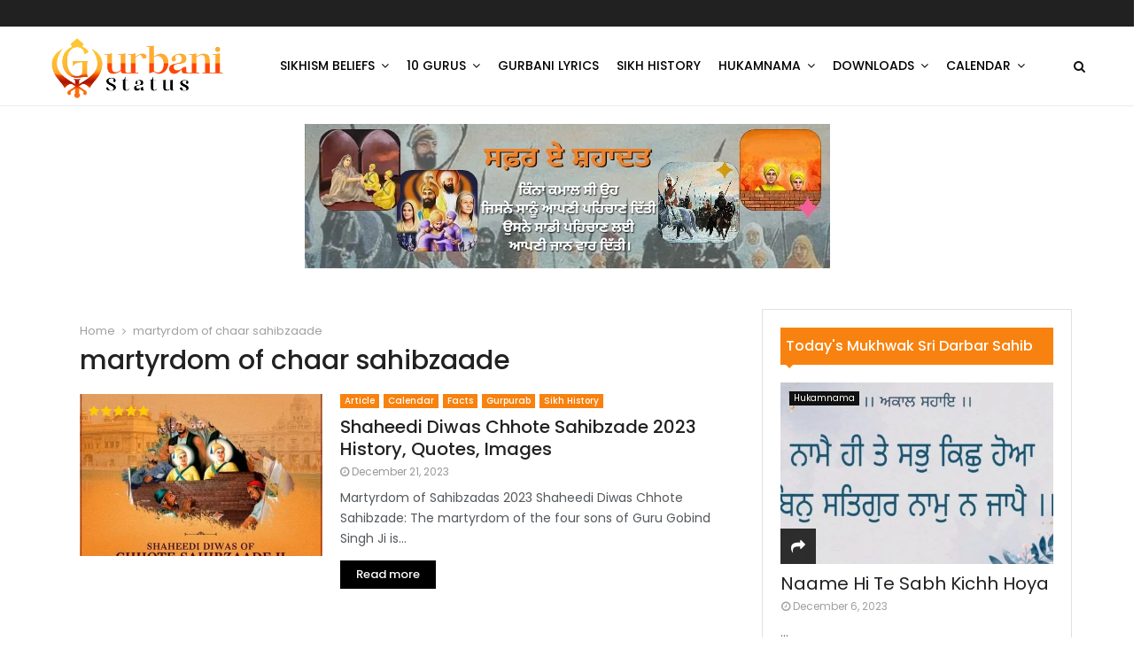

--- FILE ---
content_type: text/html; charset=UTF-8
request_url: https://www.gurbanistatus.in/tag/martyrdom-of-chaar-sahibzaade/
body_size: 40918
content:
<!DOCTYPE html>
<html lang="en-US">
<head>
	<meta charset="UTF-8">
		<meta name="viewport" content="width=device-width, initial-scale=1">
		<link rel="profile" href="http://gmpg.org/xfn/11">
	
	  <meta name='robots' content='index, follow, max-image-preview:large, max-snippet:-1, max-video-preview:-1' />

	<!-- This site is optimized with the Yoast SEO plugin v21.7 - https://yoast.com/wordpress/plugins/seo/ -->
	<title>martyrdom of chaar sahibzaade Archives - Sikh Religion, Sikhism Beliefs, Sikh Gurus History, Hukamnama</title>
	<link rel="canonical" href="https://www.gurbanistatus.in/tag/martyrdom-of-chaar-sahibzaade/" />
	<meta property="og:locale" content="en_US" />
	<meta property="og:type" content="article" />
	<meta property="og:title" content="martyrdom of chaar sahibzaade Archives - Sikh Religion, Sikhism Beliefs, Sikh Gurus History, Hukamnama" />
	<meta property="og:url" content="https://www.gurbanistatus.in/tag/martyrdom-of-chaar-sahibzaade/" />
	<meta property="og:site_name" content="Sikh Religion, Sikhism Beliefs, Sikh Gurus History, Hukamnama" />
	<meta name="twitter:card" content="summary_large_image" />
	<script type="application/ld+json" class="yoast-schema-graph">{"@context":"https://schema.org","@graph":[{"@type":"CollectionPage","@id":"https://www.gurbanistatus.in/tag/martyrdom-of-chaar-sahibzaade/","url":"https://www.gurbanistatus.in/tag/martyrdom-of-chaar-sahibzaade/","name":"martyrdom of chaar sahibzaade Archives - Sikh Religion, Sikhism Beliefs, Sikh Gurus History, Hukamnama","isPartOf":{"@id":"https://www.gurbanistatus.in/#website"},"primaryImageOfPage":{"@id":"https://www.gurbanistatus.in/tag/martyrdom-of-chaar-sahibzaade/#primaryimage"},"image":{"@id":"https://www.gurbanistatus.in/tag/martyrdom-of-chaar-sahibzaade/#primaryimage"},"thumbnailUrl":"https://www.gurbanistatus.in/wp-content/uploads/2023/12/Shaheedi-Diwas-Chhote-Sahibzade.jpg","breadcrumb":{"@id":"https://www.gurbanistatus.in/tag/martyrdom-of-chaar-sahibzaade/#breadcrumb"},"inLanguage":"en-US"},{"@type":"ImageObject","inLanguage":"en-US","@id":"https://www.gurbanistatus.in/tag/martyrdom-of-chaar-sahibzaade/#primaryimage","url":"https://www.gurbanistatus.in/wp-content/uploads/2023/12/Shaheedi-Diwas-Chhote-Sahibzade.jpg","contentUrl":"https://www.gurbanistatus.in/wp-content/uploads/2023/12/Shaheedi-Diwas-Chhote-Sahibzade.jpg","width":735,"height":570},{"@type":"BreadcrumbList","@id":"https://www.gurbanistatus.in/tag/martyrdom-of-chaar-sahibzaade/#breadcrumb","itemListElement":[{"@type":"ListItem","position":1,"name":"Home","item":"https://www.gurbanistatus.in/"},{"@type":"ListItem","position":2,"name":"martyrdom of chaar sahibzaade"}]},{"@type":"WebSite","@id":"https://www.gurbanistatus.in/#website","url":"https://www.gurbanistatus.in/","name":"Sikh Religion, Sikhism Beliefs, Sikh Gurus History, Hukamnama","description":"Connecting Sikh Souls","publisher":{"@id":"https://www.gurbanistatus.in/#/schema/person/bdb100c889a78c2fcdc9bbf217508bfc"},"potentialAction":[{"@type":"SearchAction","target":{"@type":"EntryPoint","urlTemplate":"https://www.gurbanistatus.in/?s={search_term_string}"},"query-input":"required name=search_term_string"}],"inLanguage":"en-US"},{"@type":["Person","Organization"],"@id":"https://www.gurbanistatus.in/#/schema/person/bdb100c889a78c2fcdc9bbf217508bfc","name":"admin","image":{"@type":"ImageObject","inLanguage":"en-US","@id":"https://www.gurbanistatus.in/#/schema/person/image/","url":"https://www.gurbanistatus.in/wp-content/uploads/2023/12/cropped-IMG_20231122_070014-removebg-preview.png","contentUrl":"https://www.gurbanistatus.in/wp-content/uploads/2023/12/cropped-IMG_20231122_070014-removebg-preview.png","width":790,"height":316,"caption":"admin"},"logo":{"@id":"https://www.gurbanistatus.in/#/schema/person/image/"},"sameAs":["http://www.gurbanistatus.in"]}]}</script>
	<!-- / Yoast SEO plugin. -->


<link rel='dns-prefetch' href='//fonts.googleapis.com' />
<link rel="alternate" type="application/rss+xml" title="Sikh Religion, Sikhism Beliefs, Sikh Gurus History, Hukamnama &raquo; Feed" href="https://www.gurbanistatus.in/feed/" />
<link rel="alternate" type="application/rss+xml" title="Sikh Religion, Sikhism Beliefs, Sikh Gurus History, Hukamnama &raquo; Comments Feed" href="https://www.gurbanistatus.in/comments/feed/" />
<link rel="alternate" type="application/rss+xml" title="Sikh Religion, Sikhism Beliefs, Sikh Gurus History, Hukamnama &raquo; martyrdom of chaar sahibzaade Tag Feed" href="https://www.gurbanistatus.in/tag/martyrdom-of-chaar-sahibzaade/feed/" />
<script type="text/javascript">
/* <![CDATA[ */
window._wpemojiSettings = {"baseUrl":"https:\/\/s.w.org\/images\/core\/emoji\/15.0.3\/72x72\/","ext":".png","svgUrl":"https:\/\/s.w.org\/images\/core\/emoji\/15.0.3\/svg\/","svgExt":".svg","source":{"concatemoji":"https:\/\/www.gurbanistatus.in\/wp-includes\/js\/wp-emoji-release.min.js?ver=6.5"}};
/*! This file is auto-generated */
!function(i,n){var o,s,e;function c(e){try{var t={supportTests:e,timestamp:(new Date).valueOf()};sessionStorage.setItem(o,JSON.stringify(t))}catch(e){}}function p(e,t,n){e.clearRect(0,0,e.canvas.width,e.canvas.height),e.fillText(t,0,0);var t=new Uint32Array(e.getImageData(0,0,e.canvas.width,e.canvas.height).data),r=(e.clearRect(0,0,e.canvas.width,e.canvas.height),e.fillText(n,0,0),new Uint32Array(e.getImageData(0,0,e.canvas.width,e.canvas.height).data));return t.every(function(e,t){return e===r[t]})}function u(e,t,n){switch(t){case"flag":return n(e,"\ud83c\udff3\ufe0f\u200d\u26a7\ufe0f","\ud83c\udff3\ufe0f\u200b\u26a7\ufe0f")?!1:!n(e,"\ud83c\uddfa\ud83c\uddf3","\ud83c\uddfa\u200b\ud83c\uddf3")&&!n(e,"\ud83c\udff4\udb40\udc67\udb40\udc62\udb40\udc65\udb40\udc6e\udb40\udc67\udb40\udc7f","\ud83c\udff4\u200b\udb40\udc67\u200b\udb40\udc62\u200b\udb40\udc65\u200b\udb40\udc6e\u200b\udb40\udc67\u200b\udb40\udc7f");case"emoji":return!n(e,"\ud83d\udc26\u200d\u2b1b","\ud83d\udc26\u200b\u2b1b")}return!1}function f(e,t,n){var r="undefined"!=typeof WorkerGlobalScope&&self instanceof WorkerGlobalScope?new OffscreenCanvas(300,150):i.createElement("canvas"),a=r.getContext("2d",{willReadFrequently:!0}),o=(a.textBaseline="top",a.font="600 32px Arial",{});return e.forEach(function(e){o[e]=t(a,e,n)}),o}function t(e){var t=i.createElement("script");t.src=e,t.defer=!0,i.head.appendChild(t)}"undefined"!=typeof Promise&&(o="wpEmojiSettingsSupports",s=["flag","emoji"],n.supports={everything:!0,everythingExceptFlag:!0},e=new Promise(function(e){i.addEventListener("DOMContentLoaded",e,{once:!0})}),new Promise(function(t){var n=function(){try{var e=JSON.parse(sessionStorage.getItem(o));if("object"==typeof e&&"number"==typeof e.timestamp&&(new Date).valueOf()<e.timestamp+604800&&"object"==typeof e.supportTests)return e.supportTests}catch(e){}return null}();if(!n){if("undefined"!=typeof Worker&&"undefined"!=typeof OffscreenCanvas&&"undefined"!=typeof URL&&URL.createObjectURL&&"undefined"!=typeof Blob)try{var e="postMessage("+f.toString()+"("+[JSON.stringify(s),u.toString(),p.toString()].join(",")+"));",r=new Blob([e],{type:"text/javascript"}),a=new Worker(URL.createObjectURL(r),{name:"wpTestEmojiSupports"});return void(a.onmessage=function(e){c(n=e.data),a.terminate(),t(n)})}catch(e){}c(n=f(s,u,p))}t(n)}).then(function(e){for(var t in e)n.supports[t]=e[t],n.supports.everything=n.supports.everything&&n.supports[t],"flag"!==t&&(n.supports.everythingExceptFlag=n.supports.everythingExceptFlag&&n.supports[t]);n.supports.everythingExceptFlag=n.supports.everythingExceptFlag&&!n.supports.flag,n.DOMReady=!1,n.readyCallback=function(){n.DOMReady=!0}}).then(function(){return e}).then(function(){var e;n.supports.everything||(n.readyCallback(),(e=n.source||{}).concatemoji?t(e.concatemoji):e.wpemoji&&e.twemoji&&(t(e.twemoji),t(e.wpemoji)))}))}((window,document),window._wpemojiSettings);
/* ]]> */
</script>

<style id='wp-emoji-styles-inline-css' type='text/css'>

	img.wp-smiley, img.emoji {
		display: inline !important;
		border: none !important;
		box-shadow: none !important;
		height: 1em !important;
		width: 1em !important;
		margin: 0 0.07em !important;
		vertical-align: -0.1em !important;
		background: none !important;
		padding: 0 !important;
	}
</style>
<link rel='stylesheet' id='hostinger-affiliate-plugin-block-frontend-css' href='https://www.gurbanistatus.in/wp-content/plugins/hostinger-affiliate-plugin/assets/dist/frontend.css?ver=1749792182' type='text/css' media='all' />
<style id='classic-theme-styles-inline-css' type='text/css'>
/*! This file is auto-generated */
.wp-block-button__link{color:#fff;background-color:#32373c;border-radius:9999px;box-shadow:none;text-decoration:none;padding:calc(.667em + 2px) calc(1.333em + 2px);font-size:1.125em}.wp-block-file__button{background:#32373c;color:#fff;text-decoration:none}
</style>
<style id='global-styles-inline-css' type='text/css'>
body{--wp--preset--color--black: #000000;--wp--preset--color--cyan-bluish-gray: #abb8c3;--wp--preset--color--white: #ffffff;--wp--preset--color--pale-pink: #f78da7;--wp--preset--color--vivid-red: #cf2e2e;--wp--preset--color--luminous-vivid-orange: #ff6900;--wp--preset--color--luminous-vivid-amber: #fcb900;--wp--preset--color--light-green-cyan: #7bdcb5;--wp--preset--color--vivid-green-cyan: #00d084;--wp--preset--color--pale-cyan-blue: #8ed1fc;--wp--preset--color--vivid-cyan-blue: #0693e3;--wp--preset--color--vivid-purple: #9b51e0;--wp--preset--gradient--vivid-cyan-blue-to-vivid-purple: linear-gradient(135deg,rgba(6,147,227,1) 0%,rgb(155,81,224) 100%);--wp--preset--gradient--light-green-cyan-to-vivid-green-cyan: linear-gradient(135deg,rgb(122,220,180) 0%,rgb(0,208,130) 100%);--wp--preset--gradient--luminous-vivid-amber-to-luminous-vivid-orange: linear-gradient(135deg,rgba(252,185,0,1) 0%,rgba(255,105,0,1) 100%);--wp--preset--gradient--luminous-vivid-orange-to-vivid-red: linear-gradient(135deg,rgba(255,105,0,1) 0%,rgb(207,46,46) 100%);--wp--preset--gradient--very-light-gray-to-cyan-bluish-gray: linear-gradient(135deg,rgb(238,238,238) 0%,rgb(169,184,195) 100%);--wp--preset--gradient--cool-to-warm-spectrum: linear-gradient(135deg,rgb(74,234,220) 0%,rgb(151,120,209) 20%,rgb(207,42,186) 40%,rgb(238,44,130) 60%,rgb(251,105,98) 80%,rgb(254,248,76) 100%);--wp--preset--gradient--blush-light-purple: linear-gradient(135deg,rgb(255,206,236) 0%,rgb(152,150,240) 100%);--wp--preset--gradient--blush-bordeaux: linear-gradient(135deg,rgb(254,205,165) 0%,rgb(254,45,45) 50%,rgb(107,0,62) 100%);--wp--preset--gradient--luminous-dusk: linear-gradient(135deg,rgb(255,203,112) 0%,rgb(199,81,192) 50%,rgb(65,88,208) 100%);--wp--preset--gradient--pale-ocean: linear-gradient(135deg,rgb(255,245,203) 0%,rgb(182,227,212) 50%,rgb(51,167,181) 100%);--wp--preset--gradient--electric-grass: linear-gradient(135deg,rgb(202,248,128) 0%,rgb(113,206,126) 100%);--wp--preset--gradient--midnight: linear-gradient(135deg,rgb(2,3,129) 0%,rgb(40,116,252) 100%);--wp--preset--font-size--small: 14px;--wp--preset--font-size--medium: 20px;--wp--preset--font-size--large: 32px;--wp--preset--font-size--x-large: 42px;--wp--preset--font-size--normal: 16px;--wp--preset--font-size--huge: 42px;--wp--preset--spacing--20: 0.44rem;--wp--preset--spacing--30: 0.67rem;--wp--preset--spacing--40: 1rem;--wp--preset--spacing--50: 1.5rem;--wp--preset--spacing--60: 2.25rem;--wp--preset--spacing--70: 3.38rem;--wp--preset--spacing--80: 5.06rem;--wp--preset--shadow--natural: 6px 6px 9px rgba(0, 0, 0, 0.2);--wp--preset--shadow--deep: 12px 12px 50px rgba(0, 0, 0, 0.4);--wp--preset--shadow--sharp: 6px 6px 0px rgba(0, 0, 0, 0.2);--wp--preset--shadow--outlined: 6px 6px 0px -3px rgba(255, 255, 255, 1), 6px 6px rgba(0, 0, 0, 1);--wp--preset--shadow--crisp: 6px 6px 0px rgba(0, 0, 0, 1);}:where(.is-layout-flex){gap: 0.5em;}:where(.is-layout-grid){gap: 0.5em;}body .is-layout-flow > .alignleft{float: left;margin-inline-start: 0;margin-inline-end: 2em;}body .is-layout-flow > .alignright{float: right;margin-inline-start: 2em;margin-inline-end: 0;}body .is-layout-flow > .aligncenter{margin-left: auto !important;margin-right: auto !important;}body .is-layout-constrained > .alignleft{float: left;margin-inline-start: 0;margin-inline-end: 2em;}body .is-layout-constrained > .alignright{float: right;margin-inline-start: 2em;margin-inline-end: 0;}body .is-layout-constrained > .aligncenter{margin-left: auto !important;margin-right: auto !important;}body .is-layout-constrained > :where(:not(.alignleft):not(.alignright):not(.alignfull)){max-width: var(--wp--style--global--content-size);margin-left: auto !important;margin-right: auto !important;}body .is-layout-constrained > .alignwide{max-width: var(--wp--style--global--wide-size);}body .is-layout-flex{display: flex;}body .is-layout-flex{flex-wrap: wrap;align-items: center;}body .is-layout-flex > *{margin: 0;}body .is-layout-grid{display: grid;}body .is-layout-grid > *{margin: 0;}:where(.wp-block-columns.is-layout-flex){gap: 2em;}:where(.wp-block-columns.is-layout-grid){gap: 2em;}:where(.wp-block-post-template.is-layout-flex){gap: 1.25em;}:where(.wp-block-post-template.is-layout-grid){gap: 1.25em;}.has-black-color{color: var(--wp--preset--color--black) !important;}.has-cyan-bluish-gray-color{color: var(--wp--preset--color--cyan-bluish-gray) !important;}.has-white-color{color: var(--wp--preset--color--white) !important;}.has-pale-pink-color{color: var(--wp--preset--color--pale-pink) !important;}.has-vivid-red-color{color: var(--wp--preset--color--vivid-red) !important;}.has-luminous-vivid-orange-color{color: var(--wp--preset--color--luminous-vivid-orange) !important;}.has-luminous-vivid-amber-color{color: var(--wp--preset--color--luminous-vivid-amber) !important;}.has-light-green-cyan-color{color: var(--wp--preset--color--light-green-cyan) !important;}.has-vivid-green-cyan-color{color: var(--wp--preset--color--vivid-green-cyan) !important;}.has-pale-cyan-blue-color{color: var(--wp--preset--color--pale-cyan-blue) !important;}.has-vivid-cyan-blue-color{color: var(--wp--preset--color--vivid-cyan-blue) !important;}.has-vivid-purple-color{color: var(--wp--preset--color--vivid-purple) !important;}.has-black-background-color{background-color: var(--wp--preset--color--black) !important;}.has-cyan-bluish-gray-background-color{background-color: var(--wp--preset--color--cyan-bluish-gray) !important;}.has-white-background-color{background-color: var(--wp--preset--color--white) !important;}.has-pale-pink-background-color{background-color: var(--wp--preset--color--pale-pink) !important;}.has-vivid-red-background-color{background-color: var(--wp--preset--color--vivid-red) !important;}.has-luminous-vivid-orange-background-color{background-color: var(--wp--preset--color--luminous-vivid-orange) !important;}.has-luminous-vivid-amber-background-color{background-color: var(--wp--preset--color--luminous-vivid-amber) !important;}.has-light-green-cyan-background-color{background-color: var(--wp--preset--color--light-green-cyan) !important;}.has-vivid-green-cyan-background-color{background-color: var(--wp--preset--color--vivid-green-cyan) !important;}.has-pale-cyan-blue-background-color{background-color: var(--wp--preset--color--pale-cyan-blue) !important;}.has-vivid-cyan-blue-background-color{background-color: var(--wp--preset--color--vivid-cyan-blue) !important;}.has-vivid-purple-background-color{background-color: var(--wp--preset--color--vivid-purple) !important;}.has-black-border-color{border-color: var(--wp--preset--color--black) !important;}.has-cyan-bluish-gray-border-color{border-color: var(--wp--preset--color--cyan-bluish-gray) !important;}.has-white-border-color{border-color: var(--wp--preset--color--white) !important;}.has-pale-pink-border-color{border-color: var(--wp--preset--color--pale-pink) !important;}.has-vivid-red-border-color{border-color: var(--wp--preset--color--vivid-red) !important;}.has-luminous-vivid-orange-border-color{border-color: var(--wp--preset--color--luminous-vivid-orange) !important;}.has-luminous-vivid-amber-border-color{border-color: var(--wp--preset--color--luminous-vivid-amber) !important;}.has-light-green-cyan-border-color{border-color: var(--wp--preset--color--light-green-cyan) !important;}.has-vivid-green-cyan-border-color{border-color: var(--wp--preset--color--vivid-green-cyan) !important;}.has-pale-cyan-blue-border-color{border-color: var(--wp--preset--color--pale-cyan-blue) !important;}.has-vivid-cyan-blue-border-color{border-color: var(--wp--preset--color--vivid-cyan-blue) !important;}.has-vivid-purple-border-color{border-color: var(--wp--preset--color--vivid-purple) !important;}.has-vivid-cyan-blue-to-vivid-purple-gradient-background{background: var(--wp--preset--gradient--vivid-cyan-blue-to-vivid-purple) !important;}.has-light-green-cyan-to-vivid-green-cyan-gradient-background{background: var(--wp--preset--gradient--light-green-cyan-to-vivid-green-cyan) !important;}.has-luminous-vivid-amber-to-luminous-vivid-orange-gradient-background{background: var(--wp--preset--gradient--luminous-vivid-amber-to-luminous-vivid-orange) !important;}.has-luminous-vivid-orange-to-vivid-red-gradient-background{background: var(--wp--preset--gradient--luminous-vivid-orange-to-vivid-red) !important;}.has-very-light-gray-to-cyan-bluish-gray-gradient-background{background: var(--wp--preset--gradient--very-light-gray-to-cyan-bluish-gray) !important;}.has-cool-to-warm-spectrum-gradient-background{background: var(--wp--preset--gradient--cool-to-warm-spectrum) !important;}.has-blush-light-purple-gradient-background{background: var(--wp--preset--gradient--blush-light-purple) !important;}.has-blush-bordeaux-gradient-background{background: var(--wp--preset--gradient--blush-bordeaux) !important;}.has-luminous-dusk-gradient-background{background: var(--wp--preset--gradient--luminous-dusk) !important;}.has-pale-ocean-gradient-background{background: var(--wp--preset--gradient--pale-ocean) !important;}.has-electric-grass-gradient-background{background: var(--wp--preset--gradient--electric-grass) !important;}.has-midnight-gradient-background{background: var(--wp--preset--gradient--midnight) !important;}.has-small-font-size{font-size: var(--wp--preset--font-size--small) !important;}.has-medium-font-size{font-size: var(--wp--preset--font-size--medium) !important;}.has-large-font-size{font-size: var(--wp--preset--font-size--large) !important;}.has-x-large-font-size{font-size: var(--wp--preset--font-size--x-large) !important;}
.wp-block-navigation a:where(:not(.wp-element-button)){color: inherit;}
:where(.wp-block-post-template.is-layout-flex){gap: 1.25em;}:where(.wp-block-post-template.is-layout-grid){gap: 1.25em;}
:where(.wp-block-columns.is-layout-flex){gap: 2em;}:where(.wp-block-columns.is-layout-grid){gap: 2em;}
.wp-block-pullquote{font-size: 1.5em;line-height: 1.6;}
</style>
<link rel='stylesheet' id='contact-form-7-css' href='https://www.gurbanistatus.in/wp-content/plugins/contact-form-7/includes/css/styles.css?ver=5.8.5' type='text/css' media='all' />
<link rel='stylesheet' id='pencisc-css' href='https://www.gurbanistatus.in/wp-content/plugins/penci-framework/assets/css/single-shortcode.css?ver=6.5' type='text/css' media='all' />
<link rel='stylesheet' id='penci-oswald-css' href='//fonts.googleapis.com/css?family=Oswald%3A400&#038;ver=6.5' type='text/css' media='all' />
<link rel='stylesheet' id='wp-lightbox-2.min.css-css' href='https://www.gurbanistatus.in/wp-content/plugins/wp-lightbox-2/styles/lightbox.min.css?ver=1.3.4' type='text/css' media='all' />
<link rel='stylesheet' id='penci-font-awesome-css' href='https://www.gurbanistatus.in/wp-content/themes/pennews/css/font-awesome.min.css?ver=4.5.2' type='text/css' media='all' />
<link rel='stylesheet' id='penci-fonts-css' href='//fonts.googleapis.com/css?family=Roboto%3A300%2C300italic%2C400%2C400italic%2C500%2C500italic%2C700%2C700italic%2C800%2C800italic%7CMukta+Vaani%3A300%2C300italic%2C400%2C400italic%2C500%2C500italic%2C700%2C700italic%2C800%2C800italic%7COswald%3A300%2C300italic%2C400%2C400italic%2C500%2C500italic%2C700%2C700italic%2C800%2C800italic%7CTeko%3A300%2C300italic%2C400%2C400italic%2C500%2C500italic%2C700%2C700italic%2C800%2C800italic%7CPoppins%3A300%2C300italic%2C400%2C400italic%2C500%2C500italic%2C700%2C700italic%2C800%2C800italic%3A300%2C300italic%2C400%2C400italic%2C500%2C500italic%2C700%2C700italic%2C800%2C800italic%26subset%3Dcyrillic%2Ccyrillic-ext%2Cgreek%2Cgreek-ext%2Clatin-ext' type='text/css' media='all' />
<link rel='stylesheet' id='penci-portfolio-css' href='https://www.gurbanistatus.in/wp-content/themes/pennews/css/portfolio.css?ver=6.6.5' type='text/css' media='all' />
<link rel='stylesheet' id='penci-recipe-css' href='https://www.gurbanistatus.in/wp-content/themes/pennews/css/recipe.css?ver=6.6.5' type='text/css' media='all' />
<link rel='stylesheet' id='penci-review-css' href='https://www.gurbanistatus.in/wp-content/themes/pennews/css/review.css?ver=6.6.5' type='text/css' media='all' />
<link rel='stylesheet' id='penci-style-css' href='https://www.gurbanistatus.in/wp-content/themes/pennews/style.css?ver=6.6.5' type='text/css' media='all' />
<style id='penci-style-inline-css' type='text/css'>
 @font-face {font-family: "chatime";src: local("chatime"), url("http://www.gurbanistatus.in/wp-content/uploads/2017/11/chatime.woff") format("woff");}.penci-block-vc.style-title-13:not(.footer-widget).style-title-center .penci-block-heading {border-right: 10px solid transparent; border-left: 10px solid transparent; }.site-branding h1, .site-branding h2 {margin: 0;}.penci-schema-markup { display: none !important; }.penci-entry-media .twitter-video { max-width: none !important; margin: 0 !important; }.penci-entry-media .fb-video { margin-bottom: 0; }.penci-entry-media .post-format-meta > iframe { vertical-align: top; }.penci-single-style-6 .penci-entry-media-top.penci-video-format-dailymotion:after, .penci-single-style-6 .penci-entry-media-top.penci-video-format-facebook:after, .penci-single-style-6 .penci-entry-media-top.penci-video-format-vimeo:after, .penci-single-style-6 .penci-entry-media-top.penci-video-format-twitter:after, .penci-single-style-7 .penci-entry-media-top.penci-video-format-dailymotion:after, .penci-single-style-7 .penci-entry-media-top.penci-video-format-facebook:after, .penci-single-style-7 .penci-entry-media-top.penci-video-format-vimeo:after, .penci-single-style-7 .penci-entry-media-top.penci-video-format-twitter:after { content: none; } .penci-single-style-5 .penci-entry-media.penci-video-format-dailymotion:after, .penci-single-style-5 .penci-entry-media.penci-video-format-facebook:after, .penci-single-style-5 .penci-entry-media.penci-video-format-vimeo:after, .penci-single-style-5 .penci-entry-media.penci-video-format-twitter:after { content: none; }@media screen and (max-width: 960px) { .penci-insta-thumb ul.thumbnails.penci_col_5 li, .penci-insta-thumb ul.thumbnails.penci_col_6 li { width: 33.33% !important; } .penci-insta-thumb ul.thumbnails.penci_col_7 li, .penci-insta-thumb ul.thumbnails.penci_col_8 li, .penci-insta-thumb ul.thumbnails.penci_col_9 li, .penci-insta-thumb ul.thumbnails.penci_col_10 li { width: 25% !important; } }.site-header.header--s12 .penci-menu-toggle-wapper,.site-header.header--s12 .header__social-search { flex: 1; }.site-header.header--s5 .site-branding {  padding-right: 0;margin-right: 40px; }.penci-block_37 .penci_post-meta { padding-top: 8px; }.penci-block_37 .penci-post-excerpt + .penci_post-meta { padding-top: 0; }.penci-hide-text-votes { display: none; }.penci-usewr-review {  border-top: 1px solid #ececec; }.penci-review-score {top: 5px; position: relative; }.penci-social-counter.penci-social-counter--style-3 .penci-social__empty a, .penci-social-counter.penci-social-counter--style-4 .penci-social__empty a, .penci-social-counter.penci-social-counter--style-5 .penci-social__empty a, .penci-social-counter.penci-social-counter--style-6 .penci-social__empty a { display: flex; justify-content: center; align-items: center; }.penci-block-error { padding: 0 20px 20px; }@media screen and (min-width: 1240px){ .penci_dis_padding_bw .penci-content-main.penci-col-4:nth-child(3n+2) { padding-right: 15px; padding-left: 15px; }}.bos_searchbox_widget_class.penci-vc-column-1 #flexi_searchbox #b_searchboxInc .b_submitButton_wrapper{ padding-top: 10px; padding-bottom: 10px; }.mfp-image-holder .mfp-close, .mfp-iframe-holder .mfp-close { background: transparent; border-color: transparent; }h1, h2, h3, h4, h5, h6,.error404 .page-title,
		.error404 .penci-block-vc .penci-block__title, .footer__bottom.style-2 .block-title {font-family: 'Poppins', sans-serif}h1, h2, h3, h4, h5, h6,.error404 .page-title,
		 .error404 .penci-block-vc .penci-block__title, .product_list_widget .product-title, .footer__bottom.style-2 .block-title {font-weight: 500}.penci-block-vc .penci-block__title, .penci-menu-hbg .penci-block-vc .penci-block__title, .penci-menu-hbg-widgets .menu-hbg-title{ font-family:'Poppins', sans-serif; }.penci-block-vc .penci-block__title, .penci-menu-hbg .penci-block-vc .penci-block__title, .penci-menu-hbg-widgets .menu-hbg-title{ font-weight:500; }body, button, input, select, textarea,.penci-post-subtitle,.woocommerce ul.products li.product .button,#site-navigation .penci-megamenu .penci-mega-thumbnail .mega-cat-name{font-family: 'Poppins', sans-serif}.single .entry-content,.page .entry-content{ font-size:16px; }.site-content,.penci-page-style-1 .site-content, 
		.page-template-full-width.penci-block-pagination .site-content,
		.penci-page-style-2 .site-content, .penci-single-style-1 .site-content, 
		.penci-single-style-2 .site-content,.penci-page-style-3 .site-content,
		.penci-single-style-3 .site-content{ margin-top:40px; }.site-content, .page-template-full-width.penci-block-pagination .site-content{ margin-bottom:20px; }.penci-vc_two-sidebar.penci-vc_2sidebar-content.penci-container .penci-wide-content,.penci-vc_two-sidebar.penci-vc_2sidebar-content.penci-container-fluid  .penci-wide-content,.penci-vc_two-sidebar.penci-vc_content-2sidebar.penci-container .penci-wide-content,.penci-vc_two-sidebar.penci-vc_content-2sidebar.penci-container-fluid .penci-wide-content {padding-left: 0 !important;padding-right: 0 !important;}@media screen and (min-width: 1240px){
		.two-sidebar .site-main .penci-container .penci-wide-content,
		.penci-vc_two-sidebar.penci-container .penci-wide-content,
		.penci-vc_two-sidebar.penci-container-fluid .penci-wide-content{ padding-left: 20px!important; padding-right:20px!important;  }}@media screen and (min-width: 1240px){
		 .penci-vc_sidebar-left .penci-content-main,
		 .penci-container-width-1400 .penci-con_innner-sidebar-left .penci_column_inner-main, 
		 .sidebar-left .site-main .penci-wide-content{ padding-left:20px !important;padding-right: 0 !important; }}@media screen and (min-width: 1240px){ 
		 .penci-vc_sidebar-right .penci-content-main,
		 .sidebar-right .site-main .penci-wide-content,
		 .penci-container-width-1400 .penci-con_innner-sidebar-right .penci_column_inner-main { padding-right:20px !important; padding-left:0 !important; }}@media screen and (min-width: 1240px){  .penci-container__content .penci-col-6:nth-child(2n+1), .penci-two-column .penci-container__content .penci-two-column-item:nth-child(2n+1){ padding-right:10px !important; }}@media screen and (min-width: 1240px){  .penci-container__content .penci-col-6:nth-child(2n+2), .penci-two-column .penci-container__content .penci-two-column-item:nth-child(2n+2){ padding-left:10px !important; }}@media screen and (min-width: 1240px){  .penci-container__content .penci-col-4:nth-child(3n+1){ padding-right:10px !important; }}@media screen and (min-width: 1240px){  .penci-container__content .penci-col-4:nth-child(3n+2){ padding-left:10px !important; padding-right:10px !important; }}@media screen and (min-width: 1240px){  .penci-container__content .penci-col-4:nth-child(3n+3){ padding-left:10px !important; }}@media screen and (min-width: 1240px){  .penci-container__content .penci-col-3:nth-child(4n+1){ padding-right:10px !important; }}@media screen and (min-width: 1240px){  .penci-container__content .penci-col-3:nth-child(4n+2),
		.penci-container__content .penci-col-3:nth-child(4n+3){ padding-left:10px !important; padding-right:10px !important; }}@media screen and (min-width: 1240px){  .penci-container__content .penci-col-3:nth-child(4n+4){ padding-left:10px !important; }}@media screen and (min-width: 1240px) {.penci-recipe-index-wrap .penci-recipe-index .penci-recipe-index-item {padding-left: 10px !important;padding-right: 10px !important;}}@media screen and (min-width: 1240px){ 
		 .penci-vc_two-sidebar.penci-vc_content-2sidebar.penci-container .penci-wide-content,
		 .penci-vc_two-sidebar.penci-vc_content-2sidebar.penci-container-fluid .penci-wide-content,
		 .penci-vc_two-sidebar.penci-vc_2sidebar-content.penci-container .penci-wide-content,
		 .penci-vc_two-sidebar.penci-vc_2sidebar-content.penci-container-fluid .penci-wide-content{ max-width: calc( 100% - 640px) !important; }}@media screen and (min-width: 1240px){ 
		 .penci-container-1080.penci-vc_two-sidebar .penci-content-main, 
		 .penci-container-width-1080.penci-vc_two-sidebar .penci-content-main{ max-width: calc( 100% - 640px) !important; }}@media screen and (min-width: 1240px){ .penci-vc_two-sidebar.penci-vc_content-2sidebar.penci-container .widget-area-2,
		 .penci-vc_two-sidebar.penci-vc_content-2sidebar.penci-container-fluid .widget-area-2,
		 .penci-vc_two-sidebar.penci-vc_content-2sidebar.penci-container .widget-area-1, 
		 .penci-vc_two-sidebar.penci-vc_content-2sidebar.penci-container-fluid .widget-area-1{  padding-left:20px !important; width: 320px !important; }}@media screen and (min-width: 1240px){ .penci-vc_two-sidebar.penci-vc_2sidebar-content.penci-container .widget-area-2,
		 .penci-vc_two-sidebar.penci-vc_2sidebar-content.penci-container-fluid .widget-area-2,
		 .penci-vc_two-sidebar.penci-vc_2sidebar-content.penci-container .widget-area-1, 
		 .penci-vc_two-sidebar.penci-vc_2sidebar-content.penci-container-fluid .widget-area-1{  padding-right:20px !important; width: 320px !important; }}.penci-topbar h3, .penci-topbar, .penci-topbar ul.menu>li>a,.penci-topbar ul.menu li ul.sub-menu li a,.penci-topbar ul.topbar__logout li a, .topbar_weather .penci-weather-degrees{ font-size: 12px; }.penci-topbar .topbar__trending .headline-title{ font-size: 14px; }.penci-topbar .topbar__trending h3.penci__post-title{ font-size: 14px; }.penci-topbar.header--s7, .penci-topbar.header--s7 h3, 
		.penci-topbar.header--s7 ul li,
		.penci-topbar.header--s7 .topbar__trending .headline-title{ text-transform: none !important; }.topbar__trending{ width:500px ; }.penci-topbar{ background-color:#212121 ; }.penci-topbar,.penci-topbar a, .penci-topbar ul li a{ color:#f5f5f5 ; }.site-header .site-branding a,.header__top .site-branding a{ transform: translateY( 5px ); }.site-header .site-branding .site-title,.header__top .site-branding .site-title{ padding-bottom:5px !important; }.header--s10 .site-branding,.header--s10 .site-branding img {max-width: 200px !important;overflow: hidden; }.site-description{ font-family: 'Poppins', sans-serif;font-weight: 500; }.main-navigation > ul:not(.children) > li.highlight-button{ min-height: 90px; }.site-header,.main-navigation > ul:not(.children) > li > a,.site-header.header--s7 .main-navigation > ul:not(.children) > li > a,.search-click,.penci-menuhbg-wapper,.header__social-media,.site-header.header--s7,.site-header.header--s1 .site-branding .site-title,.site-header.header--s7 .site-branding .site-title,.site-header.header--s10 .site-branding .site-title,.site-header.header--s5 .site-branding .site-title{ line-height: 89px; min-height: 90px; }.site-header.header--s7 .custom-logo, .site-header.header--s10 .custom-logo,.site-header.header--s11 .custom-logo, .site-header.header--s1 .custom-logo, .site-header.header--s5 .custom-logo { max-height: 86px; }.main-navigation a,.mobile-sidebar .primary-menu-mobile li a, .penci-menu-hbg .primary-menu-mobile li a{ font-family: 'Poppins', sans-serif; }.main-navigation a,.mobile-sidebar .primary-menu-mobile li a, .penci-menu-hbg .primary-menu-mobile li a{ font-weight: 500; }.main-navigation > ul:not(.children) > li > a{ font-size: 14px; }.main-navigation > ul:not(.children) > li ul.sub-menu{ border-top: 0 !important; }#site-navigation .penci-megamenu .penci-mega-child-categories a{ text-transform: none; }.penci-archive .penci-archive__content .penci-post-item .entry-title{ font-size:20px; }.penci-archive .penci-archive__content .penci-post-item .entry-title{ font-weight:500; }.penci-archive .penci-archive__list_posts .penci-cat-links a{ background-color: #f8820f; }.penci-block-vc-pag  .penci-archive__list_posts .penci-post-item .entry-title{ font-size:20px; }.penci-block-vc-pag  .penci-archive__list_posts .penci-post-item .entry-title{ font-weight:500; }.penci-pmore-link .more-link{ font-family:'Poppins', sans-serif; }.penci-block-vc-pag .penci-pmore-link .more-link{ font-family:'Poppins', sans-serif; }.penci-portfolio-wrap{ margin-left: 0px; margin-right: 0px; }.penci-portfolio-wrap .portfolio-item{ padding-left: 0px; padding-right: 0px; margin-bottom:0px; }@media( min-width: 768px ) {.penci-sidebar-widgets .penci-block-vc.widget, .penci_dis_padding_bw .penci-sidebar-widgets .penci-block-vc.widget { margin-bottom:20px; } }.penci-menu-hbg-widgets .menu-hbg-title { font-family:'Poppins', sans-serif }
		.woocommerce div.product .related > h2,.woocommerce div.product .upsells > h2,
		.post-title-box .post-box-title,.site-content #respond h3,.site-content .widget-title,
		.site-content .widgettitle,
		body.page-template-full-width.page-paged-2 .site-content .widget.penci-block-vc .penci-block__title,
		body:not( .page-template-full-width ) .site-content .widget.penci-block-vc .penci-block__title{ font-size:16px !important;font-weight:600 !important;font-family:'Poppins', sans-serif !important; }.site-content .widget.penci-block-vc .penci-block__title{ text-transform: none; }.footer__bottom  .footer__logo a{font-size: 300px !important;}.site-footer .penci-block-vc .penci-block__title{ font-weight:500;font-family:'Poppins', sans-serif;text-transform: none; }.penci-popup-login-register .penci-login-container{ background-image:url(http://www.gurbanistatus.in/wp-content/uploads/2017/11/bg-login-compressor.jpg);background-position:center;background-color:#3f51b5; }.penci-popup-login-register h4{ color:#ffffff ; }.penci-popup-login-register .penci-login-container{ color:#f5f5f5 ; }.penci-login-container .penci-login input[type="text"], .penci-login-container .penci-login input[type=password], .penci-login-container .penci-login input[type="submit"], .penci-login-container .penci-login input[type="email"]{ color:#ffffff ; }.penci-popup-login-register .penci-login-container .penci-login input[type="text"]::-webkit-input-placeholder,.penci-popup-login-register .penci-login-container .penci-login input[type=password]::-webkit-input-placeholder,.penci-popup-login-register .penci-login-container .penci-login input[type="submit"]::-webkit-input-placeholder,.penci-popup-login-register .penci-login-container .penci-login input[type="email"]::-webkit-input-placeholder{ color:#ffffff !important; }.penci-popup-login-register .penci-login-container .penci-login input[type="text"]::-moz-placeholder,.penci-popup-login-register .penci-login-container .penci-login input[type=password]::-moz-placeholder,.penci-popup-login-register .penci-login-container .penci-login input[type="submit"]::-moz-placeholder,.penci-popup-login-register .penci-login-container .penci-login input[type="email"]::-moz-placeholder{ color:#ffffff !important; }.penci-popup-login-register .penci-login-container .penci-login input[type="text"]:-ms-input-placeholder,.penci-popup-login-register .penci-login-container .penci-login input[type=password]:-ms-input-placeholder,.penci-popup-login-register .penci-login-container .penci-login input[type="submit"]:-ms-input-placeholder,.penci-popup-login-register .penci-login-container .penci-login input[type="email"]:-ms-input-placeholder{ color:#ffffff !important; }.penci-popup-login-register .penci-login-container .penci-login input[type="text"]:-moz-placeholder,.penci-popup-login-register .penci-login-container .penci-login input[type=password]:-moz-placeholder,.penci-popup-login-register .penci-login-container .penci-login input[type="submit"]:-moz-placeholder,.penci-popup-login-register .penci-login-container .penci-login input[type="email"]:-moz-placeholder { color:#ffffff !important; }.penci-popup-login-register .penci-login-container .penci-login input[type="text"],
		 .penci-popup-login-register .penci-login-container .penci-login input[type=password],
		 .penci-popup-login-register .penci-login-container .penci-login input[type="submit"],
		 .penci-popup-login-register .penci-login-container .penci-login input[type="email"]{ border-color:#3a66b9 ; }.penci-popup-login-register .penci-login-container a{ color:#ffffff ; }.penci-popup-login-register .penci-login-container a:hover{ color:#ffffff ; }.penci-popup-login-register .penci-login-container .penci-login input[type="submit"]:hover{ background-color:#313131 ; }.penci_dis_padding_bw .penci-block-vc.style-title-11:not(.footer-widget) .penci-block__title a,
		.penci_dis_padding_bw .penci-block-vc.style-title-11:not(.footer-widget) .penci-block__title span, 
		.penci_dis_padding_bw .penci-block-vc.style-title-11:not(.footer-widget) .penci-subcat-filter, 
		.penci_dis_padding_bw .penci-block-vc.style-title-11:not(.footer-widget) .penci-slider-nav{ background-color:#ffffff; }body, input, select, textarea,
			.widget.widget_display_replies li, .widget.widget_display_topics li,
			.widget ul li,
			.error404 .page-title,
			.entry-content .penci-recipe-heading h2,
			.entry-content .penci-recipe-title,
			#respond h3,.penci-review-text,#respond textarea, .wpcf7 textarea,
			.woocommerce .woocommerce-product-search input[type="search"],
			.woocommerce nav.woocommerce-pagination ul li a, .woocommerce nav.woocommerce-pagination ul li span,
			.woocommerce table.shop_table th,
			.woocommerce-page form .form-row .input-text,
			.select2-container--default .select2-selection--single .select2-selection__rendered,
			#respond label, .wpcf7 label,
			.mc4wp-form,
			#bbpress-forums li.bbp-body ul.forum li.bbp-forum-topic-count, #bbpress-forums li.bbp-body ul.forum li.bbp-forum-reply-count,
			#bbpress-forums li.bbp-body ul.forum li.bbp-forum-freshness, #bbpress-forums li.bbp-body ul.forum li.bbp-forum-freshness a, 
			#bbpress-forums li.bbp-body ul.topic li.bbp-forum-topic-count, #bbpress-forums li.bbp-body ul.topic li.bbp-topic-voice-count,
			#bbpress-forums li.bbp-body ul.topic li.bbp-forum-reply-count, #bbpress-forums li.bbp-body ul.topic li.bbp-topic-freshness > a,
			#bbpress-forums li.bbp-body ul.topic li.bbp-topic-freshness, #bbpress-forums li.bbp-body ul.topic li.bbp-topic-reply-count,
			div.bbp-template-notice, div.indicator-hint,
			#bbpress-forums fieldset.bbp-form legend,
			.entry-content code, .wpb_text_column code, .entry-content blockquote.wp-block-quote p, .entry-content blockquote.wp-block-quote p,
			.penci_dark_layout blockquote.style-3, .penci_dark_layout blockquote.style-3 p,
			.penci_dark_layout blockquote.style-2,.penci_dark_layout blockquote.style-2 p,
			.wpb_text_column blockquote.wp-block-quote p, .wpb_text_column blockquote.wp-block-quote p,
			.widget.widget_display_views li, .widget.widget_display_forums li, .widget.widget_layered_nav li,
			.widget.widget_product_categories li, .widget.widget_categories li, .widget.widget_archive li,
			.widget.widget_pages li, .widget.widget_meta li, .wp-block-pullquote{ color:#53585c }
		.penci-ajax-search-results .ajax-loading:before,
		.show-search .show-search__content,
		div.bbp-template-notice, div.indicator-hint,	
		.widget select,select, pre,.wpb_text_column,
		.single .penci-content-post, .page .penci-content-post,
		.forum-archive .penci-content-post,
		.penci-block-vc,.penci-archive__content,.error404 .not-found,.ajax-loading:before{ background-color:#ffffff }
		.penci-block-vc.style-title-11:not(.footer-widget) .penci-block__title a,
		.penci-block-vc.style-title-11:not(.footer-widget) .penci-block__title span, 
		.penci-block-vc.style-title-11:not(.footer-widget) .penci-subcat-filter, 
		.penci-block-vc.style-title-11:not(.footer-widget) .penci-slider-nav{ background-color:#ffffff }.penci-archive .entry-meta,.penci-archive .entry-meta a,

			.penci-inline-related-posts .penci_post-meta, .penci__general-meta .penci_post-meta, 
			.penci-block_video.style-1 .penci_post-meta, .penci-block_video.style-7 .penci_post-meta,
			.penci_breadcrumbs a, .penci_breadcrumbs span,.penci_breadcrumbs i,
			.error404 .page-content,
			.woocommerce .comment-form p.stars a,
			.woocommerce .woocommerce-ordering, .woocommerce .woocommerce-result-count,
			.woocommerce #reviews #comments ol.commentlist li .comment-text .meta,
			.penci-entry-meta,#wp-calendar caption,.penci-post-pagination span,
			.penci-archive .entry-meta span{ color:#a0a0a0 }
		.site-main .element-media-controls a, .entry-content .element-media-controls a,
		    .penci-portfolio-below_img .inner-item-portfolio .portfolio-desc h3,
			.post-entry .penci-portfolio-filter ul li a, .penci-portfolio-filter ul li a,
			.widget_display_stats dt, .widget_display_stats dd,
			#wp-calendar tbody td a,
			.widget.widget_display_replies a,
			.post-entry .penci-portfolio-filter ul li.active a, .penci-portfolio-filter ul li.active a,
			.woocommerce div.product .woocommerce-tabs ul.tabs li a,
			.woocommerce ul.products li.product h3, .woocommerce ul.products li.product .woocommerce-loop-product__title,
			.woocommerce table.shop_table td.product-name a,
			input[type="text"], input[type="email"], input[type="url"], input[type="password"],
			input[type="search"], input[type="number"], input[type="tel"], input[type="range"], input[type="date"],
			input[type="month"], input[type="week"], input[type="time"], input[type="datetime"], input[type="datetime-local"], input[type="color"], textarea,
			.error404 .page-content .search-form .search-submit,.penci-no-results .search-form .search-submit,.error404 .page-content a,
			a,.widget a,.penci-block-vc .penci-block__title a, .penci-block-vc .penci-block__title span,
			.penci-page-title, .penci-entry-title,.woocommerce .page-title,
			.penci-recipe-index-wrap .penci-recipe-index-title a,
			.penci-social-buttons .penci-social-share-text,
			.woocommerce div.product .product_title,
			.penci-post-pagination h5 a,
			.woocommerce div.product .woocommerce-tabs .panel > h2:first-child, .woocommerce div.product .woocommerce-tabs .panel #reviews #comments h2,
			.woocommerce div.product .woocommerce-tabs .panel #respond .comment-reply-title,
			.woocommerce #reviews #comments ol.commentlist li .comment-text .meta strong,
			.woocommerce div.product .related > h2, .woocommerce div.product .upsells > h2,
			.penci-author-content .author-social,
			.forum-archive .penci-entry-title,
			#bbpress-forums li.bbp-body ul.forum li.bbp-forum-info a,
			.woocommerce div.product .entry-summary div[itemprop="description"] h2, .woocommerce div.product .woocommerce-tabs #tab-description h2,
			.widget.widget_recent_entries li a, .widget.widget_recent_comments li a, .widget.widget_meta li a,
			.penci-pagination:not(.penci-ajax-more) a, .penci-pagination:not(.penci-ajax-more) span{ color:#212121 }div.wpforms-container .wpforms-form input[type=date],div.wpforms-container .wpforms-form input[type=datetime],div.wpforms-container .wpforms-form input[type=datetime-local],div.wpforms-container .wpforms-form input[type=email],div.wpforms-container .wpforms-form input[type=month],div.wpforms-container .wpforms-form input[type=number],div.wpforms-container .wpforms-form input[type=password],div.wpforms-container .wpforms-form input[type=range],div.wpforms-container .wpforms-form input[type=search],div.wpforms-container .wpforms-form input[type=tel],div.wpforms-container .wpforms-form input[type=text],div.wpforms-container .wpforms-form input[type=time],div.wpforms-container .wpforms-form input[type=url],div.wpforms-container .wpforms-form input[type=week],div.wpforms-container .wpforms-form select,div.wpforms-container .wpforms-form textarea{ color: #212121 }
		h1, h2, h3, h4, h5, h6,.penci-userreview-author,.penci-review-metas .penci-review-meta i,
		.entry-content h1, .entry-content h2, .entry-content h3, .entry-content h4,
		.entry-content h5, .entry-content h6, .comment-content h1, .comment-content h2,
		.comment-content h3, .comment-content h4, .comment-content h5, .comment-content h6,
		.penci-inline-related-posts .penci-irp-heading{ color:#212121 }.site-main .frontend-form-container .element-media-file,.site-main .frontend-form-container .element-media,.site-main .frontend-item-container .select2.select2-container .select2-selection.select-with-search-container,.site-main .frontend-item-container input[type="text"],.site-main .frontend-item-container input[type="email"],.site-main .frontend-item-container input[type="url"],.site-main .frontend-item-container textarea,.site-main .frontend-item-container select{ border-color: #dedede }
			.site-header,
			.buddypress-wrap .select-wrap,
			.penci-post-blog-classic,
			.activity-list.bp-list,
			.penci-team_memebers .penci-team_item__content,
			.penci-author-box-wrap,
			.about-widget .about-me-heading:before,
			#buddypress .wp-editor-container,
			#bbpress-forums .bbp-forums-list,
			div.bbp-forum-header, div.bbp-topic-header, div.bbp-reply-header,
			.activity-list li.bbp_topic_create .activity-content .activity-inner,
			.rtl .activity-list li.bbp_reply_create .activity-content .activity-inner,
			#drag-drop-area,
			.bp-avatar-nav ul.avatar-nav-items li.current,
			.bp-avatar-nav ul,
			.site-main .bbp-pagination-links a, .site-main .bbp-pagination-links span.current,
			.bbpress  .wp-editor-container,
			.penci-ajax-search-results-wrapper,
			.show-search .search-field,
			.show-search .show-search__content,
			.penci-viewall-results,
			.penci-subcat-list .flexMenu-viewMore .flexMenu-popup,
			.penci-owl-carousel-style .owl-dot span,
			.penci-owl-carousel-slider .owl-dot span,
			.woocommerce-cart table.cart td.actions .coupon .input-text,
			.blog-boxed .penci-archive__content .article_content,
			.penci-block_28 .block28_first_item:not(.hide-border),
			.penci-mul-comments-wrapper .penci-tab-nav,
			.penci-recipe,.penci-recipe-heading,.penci-recipe-ingredients,.penci-recipe-notes,
			.wp-block-yoast-faq-block .schema-faq-section,
			.wp-block-yoast-how-to-block ol.schema-how-to-steps,
			.wp-block-pullquote,
			.wrapper-penci-recipe .penci-recipe-ingredients
			{ border-color:#dedede }
		    blockquote:not(.wp-block-quote):before, q:before,   
		    blockquote:not(.wp-block-quote):after, q:after, blockquote.style-3:before,
			.penci-block-vc.style-title-10:not(.footer-widget) .penci-block-heading:after
			{ background-color:#dedede }
			.penci-block-vc.style-title-10:not(.footer-widget) .penci-block-heading,
			.wrapper-penci-review, .penci-review-container.penci-review-count,.penci-usewr-review,
			.widget .tagcloud a,.widget.widget_recent_entries li, .widget.widget_recent_comments li, .widget.widget_meta li,
		    .penci-inline-related-posts,
		    .penci_dark_layout .site-main #buddypress div.item-list-tabs:not(#subnav),
			code,abbr, acronym,fieldset,hr,#bbpress-forums div.bbp-the-content-wrapper textarea.bbp-the-content,
			.penci-pagination:not(.penci-ajax-more) a, .penci-pagination:not(.penci-ajax-more) span,
			th,td,#wp-calendar tbody td{ border-color:#dedede }
			.site-main #bbpress-forums li.bbp-body ul.forum,
			.site-main #bbpress-forums li.bbp-body ul.topic,#bbpress-forums li.bbp-footer,
			#bbpress-forums div.bbp-template-notice.info,
			.bbp-pagination-links a, .bbp-pagination-links span.current,
			.site-main #buddypress .standard-form textarea,
			.site-main #buddypress .standard-form input[type=text], .site-main #buddypress .standard-form input[type=color], 
			.site-main #buddypress .standard-form input[type=date], .site-main #buddypress .standard-form input[type=datetime],
			.site-main #buddypress .standard-form input[type=datetime-local], .site-main #buddypress .standard-form input[type=email],
			.site-main #buddypress .standard-form input[type=month], .site-main #buddypress .standard-form input[type=number], 
			.site-main #buddypress .standard-form input[type=range], .site-main #buddypress .standard-form input[type=search], 
			.site-main #buddypress .standard-form input[type=tel], .site-main #buddypress .standard-form input[type=time],
		    .site-main #buddypress .standard-form input[type=url], .site-main #buddypress .standard-form input[type=week],
		    .site-main #buddypress .standard-form select,.site-main #buddypress .standard-form input[type=password],
	        .site-main #buddypress .dir-search input[type=search], .site-main #buddypress .dir-search input[type=text],
	        .site-main #buddypress .groups-members-search input[type=search], .site-main #buddypress .groups-members-search input[type=text],
	        .site-main #buddypress button, .site-main #buddypress a.button,
	        .site-main #buddypress input[type=button], .site-main #buddypress input[type=reset],
	        .site-main #buddypress ul.button-nav li a,.site-main #buddypress div.generic-button a,.site-main #buddypress .comment-reply-link, 
	        a.bp-title-button,.site-main #buddypress button:hover,.site-main #buddypress a.button:hover, .site-main #buddypress a.button:focus,
	        .site-main #buddypress input[type=button]:hover, .site-main #buddypress input[type=reset]:hover, 
	        .site-main #buddypress ul.button-nav li a:hover, .site-main #buddypress ul.button-nav li.current a,
	        .site-main #buddypress div.generic-button a:hover,.site-main #buddypress .comment-reply-link:hover,
	        .site-main #buddypress input[type=submit]:hover,.site-main #buddypress select,.site-main #buddypress ul.item-list,
			.site-main #buddypress .profile[role=main],.site-main #buddypress ul.item-list li,.site-main #buddypress div.pagination .pag-count ,
			.site-main #buddypress div.pagination .pagination-links span,.site-main #buddypress div.pagination .pagination-links a,
			body.activity-permalink .site-main #buddypress div.activity-comments, .site-main #buddypress div.activity-comments form .ac-textarea,
			.site-main #buddypress table.profile-fields, .site-main #buddypress table.profile-fields:last-child{ border-color:#dedede }.site-main #buddypress table.notifications tr td.label, #buddypress table.notifications-settings tr td.label,.site-main #buddypress table.profile-fields tr td.label, #buddypress table.wp-profile-fields tr td.label,.site-main #buddypress table.messages-notices tr td.label, #buddypress table.forum tr td.label{ border-color: #dedede !important; }
			.penci-block-vc,
			.penci-block_1 .block1_first_item,
			.penci-block_1 .block1_first_item .penci_post-meta,
			.penci-block_1 .block1_items .penci_media_object,
			.penci-block_4 .penci-small-thumb:after,
			.penci-recent-rv,
			.penci-block_6 .penci-post-item,
			.penci-block_9 .block9_first_item,.penci-block_9 .penci-post-item,
			.penci-block_9 .block9_items .block9_item_loadmore:first-of-type,
			.penci-block_11 .block11_first_item,.penci-block_11 .penci-post-item,
			.penci-block_11 .block11_items .block11_item_loadmore:first-of-type,
			.penci-block_15 .penci-post-item,.penci-block_15 .penci-block__title,
			.penci-block_20 .penci_media_object,
			.penci-block_20 .penci_media_object.penci_mobj-image-right .penci_post_content,
			.penci-block_26 .block26_items .penci-post-item,
			.penci-block_28 .block28_first_item,
			.penci-block_28 .block28_first_item .penci_post-meta,
			.penci-block_29 .block_29_items .penci-post-item,
			.penci-block_30 .block30_items .penci_media_object,
			.penci-block_33 .block33_big_item .penci_post-meta,
			.penci-block_36 .penci-post-item, .penci-block_36 .penci-block__title,
			.penci-block_6 .penci-block_content__items:not(.penci-block-items__1) .penci-post-item:first-child,
			.penci-block_video.style-7 .penci-owl-carousel-slider .owl-dots span,
			.penci-owl-featured-area.style-12 .penci-small_items .owl-item.active .penci-item-mag,
			.penci-videos-playlist .penci-video-nav .penci-video-playlist-nav:not(.playlist-has-title) .penci-video-playlist-item:first-child,
			.penci-videos-playlist .penci-video-nav .penci-video-playlist-nav:not(.playlist-has-title) .penci-video-playlist-item:last-child,
			.penci-videos-playlist .penci-video-nav .penci-video-playlist-item,
			.penci-archive__content .penci-entry-header,
			.page-template-full-width.penci-block-pagination .penci_breadcrumbs,
			.penci-post-pagination,.penci-pfl-social_share,.penci-post-author,
			.penci-social-buttons.penci-social-share-footer,
			.penci-pagination:not(.penci-ajax-more) a,
			.penci-social-buttons .penci-social-item.like{ border-color:#dedede }.penci-container-width-1080 .penci-content-main.penci-col-4 .penci-block_1 .block1_items .penci-post-item:nth-child(2) .penci_media_object,.penci-container-width-1400 .penci-content-main.penci-col-4 .penci-block_1 .block1_items .penci-post-item:nth-child(2) .penci_media_object,.wpb_wrapper > .penci-block_1.penci-vc-column-1 .block1_items .penci-post-item:nth-child(2) .penci_media_object,.widget-area .penci-block_1 .block1_items .penci-post-item:nth-child(2) .penci_media_object{ border-color:#dedede }
			.penci-block_6.penci-vc-column-2.penci-block-load_more .penci-block_content__items:not(.penci-block-items__1) .penci-post-item:nth-child(1),
			.penci-block_6.penci-vc-column-2.penci-block-load_more .penci-block_content__items:not(.penci-block-items__1) .penci-post-item:nth-child(2),
			.penci-block_6.penci-vc-column-2.penci-block-infinite .penci-block_content__items:not(.penci-block-items__1) .penci-post-item:nth-child(1),
			.penci-block_6.penci-vc-column-2.penci-block-infinite .penci-block_content__items:not(.penci-block-items__1) .penci-post-item:nth-child(2),
			.penci-block_36.penci-block-load_more .penci-block_content__items:not(.penci-block-items__1) .penci-post-item:first-child,
		    .penci-block_36.penci-block-infinite .penci-block_content__items:not(.penci-block-items__1) .penci-post-item:first-child,
			.penci-block_36.penci-vc-column-2.penci-block-load_more .penci-block_content__items:not(.penci-block-items__1) .penci-post-item:nth-child(1),
			.penci-block_36.penci-vc-column-2.penci-block-load_more .penci-block_content__items:not(.penci-block-items__1) .penci-post-item:nth-child(2),
			.penci-block_36.penci-vc-column-2.penci-block-infinite .penci-block_content__items:not(.penci-block-items__1) .penci-post-item:nth-child(1),
			.penci-block_36.penci-vc-column-2.penci-block-infinite .penci-block_content__items:not(.penci-block-items__1) .penci-post-item:nth-child(2),
			.penci-block_6.penci-vc-column-3.penci-block-load_more .penci-block_content__items:not(.penci-block-items__1) .penci-post-item:nth-child(1),
			.penci-block_6.penci-vc-column-3.penci-block-load_more .penci-block_content__items:not(.penci-block-items__1) .penci-post-item:nth-child(2),
			.penci-block_6.penci-vc-column-3.penci-block-load_more .penci-block_content__items:not(.penci-block-items__1) .penci-post-item:nth-child(3),
			.penci-block_6.penci-vc-column-3.penci-block-infinite .penci-block_content__items:not(.penci-block-items__1) .penci-post-item:nth-child(1),
			.penci-block_6.penci-vc-column-3.penci-block-infinite .penci-block_content__items:not(.penci-block-items__1) .penci-post-item:nth-child(2),
			.penci-block_6.penci-vc-column-3.penci-block-infinite .penci-block_content__items:not(.penci-block-items__1) .penci-post-item:nth-child(3),
			.penci-block_36.penci-vc-column-3.penci-block-load_more .penci-block_content__items:not(.penci-block-items__1) .penci-post-item:nth-child(1),
			.penci-block_36.penci-vc-column-3.penci-block-load_more .penci-block_content__items:not(.penci-block-items__1) .penci-post-item:nth-child(2), 
			.penci-block_36.penci-vc-column-3.penci-block-load_more .penci-block_content__items:not(.penci-block-items__1) .penci-post-item:nth-child(3), 
			.penci-block_36.penci-vc-column-3.penci-block-infinite .penci-block_content__items:not(.penci-block-items__1) .penci-post-item:nth-child(1),
			.penci-block_36.penci-vc-column-3.penci-block-infinite .penci-block_content__items:not(.penci-block-items__1) .penci-post-item:nth-child(2),
			.penci-block_36.penci-vc-column-3.penci-block-infinite .penci-block_content__items:not(.penci-block-items__1) .penci-post-item:nth-child(3),
			.penci-block_15.penci-vc-column-2.penci-block-load_more .penci-block_content__items:not(.penci-block-items__1) .penci-post-item:nth-child(1), 
			.penci-block_15.penci-vc-column-2.penci-block-load_more .penci-block_content__items:not(.penci-block-items__1) .penci-post-item:nth-child(2),
			.penci-block_15.penci-vc-column-2.penci-block-infinite .penci-block_content__items:not(.penci-block-items__1) .penci-post-item:nth-child(1),
			.penci-block_15.penci-vc-column-2.penci-block-infinite .penci-block_content__items:not(.penci-block-items__1) .penci-post-item:nth-child(2),
			.penci-block_15.penci-vc-column-3.penci-block-load_more .penci-block_content__items:not(.penci-block-items__1) .penci-post-item:nth-child(1),
			.penci-block_15.penci-vc-column-3.penci-block-load_more .penci-block_content__items:not(.penci-block-items__1) .penci-post-item:nth-child(2),
			.penci-block_15.penci-vc-column-3.penci-block-load_more .penci-block_content__items:not(.penci-block-items__1) .penci-post-item:nth-child(3),
			.penci-block_15.penci-vc-column-3.penci-block-infinite .penci-block_content__items:not(.penci-block-items__1) .penci-post-item:nth-child(1),
			.penci-block_15.penci-vc-column-3.penci-block-infinite .penci-block_content__items:not(.penci-block-items__1) .penci-post-item:nth-child(2),
			.penci-block_15.penci-vc-column-3.penci-block-infinite .penci-block_content__items:not(.penci-block-items__1) .penci-post-item:nth-child(3){ border-color:#dedede }
			select,input[type="text"], input[type="email"], input[type="url"], input[type="password"], 
			input[type="search"], input[type="number"], input[type="tel"], input[type="range"],
			input[type="date"], input[type="month"], input[type="week"], input[type="time"], 
			input[type="datetime"], input[type="datetime-local"], input[type="color"], textarea,
			.single-portfolio .penci-social-buttons + .post-comments,
			#respond textarea, .wpcf7 textarea,
			.post-comments .post-title-box,.penci-comments-button,
			.penci-comments-button + .post-comments .comment-reply-title,
			.penci-post-related + .post-comments .comment-reply-title,
			.penci-post-related + .post-comments .post-title-box,
			.comments .comment ,.comments .comment, .comments .comment .comment,
			#respond input,.wpcf7 input,.widget_wysija input,
			#bbpress-forums #bbp-search-form .button,
			.site-main #buddypress div.item-list-tabs:not( #subnav ),
			.site-main #buddypress div.item-list-tabs:not(#subnav) ul li a,
			.site-main #buddypress div.item-list-tabs:not(#subnav) ul li > span,
			.site-main #buddypress .dir-search input[type=submit], .site-main #buddypress .groups-members-search input[type=submit],
			#respond textarea,.wpcf7 textarea { border-color:#dedede } div.wpforms-container .wpforms-form input[type=date],div.wpforms-container .wpforms-form input[type=datetime],div.wpforms-container .wpforms-form input[type=datetime-local],div.wpforms-container .wpforms-form input[type=email],div.wpforms-container .wpforms-form input[type=month],div.wpforms-container .wpforms-form input[type=number],div.wpforms-container .wpforms-form input[type=password],div.wpforms-container .wpforms-form input[type=range],div.wpforms-container .wpforms-form input[type=search],div.wpforms-container .wpforms-form input[type=tel],div.wpforms-container .wpforms-form input[type=text],div.wpforms-container .wpforms-form input[type=time],div.wpforms-container .wpforms-form input[type=url],div.wpforms-container .wpforms-form input[type=week],div.wpforms-container .wpforms-form select,div.wpforms-container .wpforms-form textarea{ border-color: #dedede }
		    .penci-owl-featured-area.style-13 .penci-small_items .owl-item.active .penci-item-mag:before,
			.site-header.header--s2:before, .site-header.header--s3:not(.header--s4):before, .site-header.header--s6:before,
			.penci_gallery.style-1 .penci-small-thumb:after,
			.penci-videos-playlist .penci-video-nav .penci-video-playlist-item.is-playing,
			.penci-videos-playlist .penci-video-nav .penci-video-playlist-item:hover, 		
			blockquote:before, q:before,blockquote:after, q:after{ background-color:#dedede }.site-main #buddypress .dir-search input[type=submit], .site-main #buddypress .groups-members-search input[type=submit],
			input[type="button"], input[type="reset"], input[type="submit"]{ border-color:#dedede }@media (max-width: 768px) {.penci-post-pagination .prev-post + .next-post {border-color :#dedede; }}@media (max-width: 650px) {.penci-block_1 .block1_items .penci-post-item:nth-child(2) .penci_media_object {border-color :#dedede; }}.buy-button{ background-color:#f8a41b !important; }.penci-menuhbg-toggle:hover .lines-button:after,.penci-menuhbg-toggle:hover .penci-lines:before,.penci-menuhbg-toggle:hover .penci-lines:after.penci-login-container a,.penci_list_shortcode li:before,.footer__sidebars .penci-block-vc .penci__post-title a:hover,.penci-viewall-results a:hover,.post-entry .penci-portfolio-filter ul li.active a, .penci-portfolio-filter ul li.active a,.penci-ajax-search-results-wrapper .penci__post-title a:hover{ color: #f8a41b; }.penci-tweets-widget-content .icon-tweets,.penci-tweets-widget-content .tweet-intents a,.penci-tweets-widget-content .tweet-intents span:after,.woocommerce .star-rating span,.woocommerce .comment-form p.stars a:hover,.woocommerce div.product .woocommerce-tabs ul.tabs li a:hover,.penci-subcat-list .flexMenu-viewMore:hover a, .penci-subcat-list .flexMenu-viewMore:focus a,.penci-subcat-list .flexMenu-viewMore .flexMenu-popup .penci-subcat-item a:hover,.penci-owl-carousel-style .owl-dot.active span, .penci-owl-carousel-style .owl-dot:hover span,.penci-owl-carousel-slider .owl-dot.active span,.penci-owl-carousel-slider .owl-dot:hover span{ color: #f8a41b; }.penci-owl-carousel-slider .owl-dot.active span,.penci-owl-carousel-slider .owl-dot:hover span{ background-color: #f8a41b; }blockquote, q,.penci-post-pagination a:hover,a:hover,.penci-entry-meta a:hover,.penci-portfolio-below_img .inner-item-portfolio .portfolio-desc a:hover h3,.main-navigation.penci_disable_padding_menu > ul:not(.children) > li:hover > a,.main-navigation.penci_disable_padding_menu > ul:not(.children) > li:active > a,.main-navigation.penci_disable_padding_menu > ul:not(.children) > li.current-menu-item > a,.main-navigation.penci_disable_padding_menu > ul:not(.children) > li.current-menu-ancestor > a,.main-navigation.penci_disable_padding_menu > ul:not(.children) > li.current-category-ancestor > a,.site-header.header--s11 .main-navigation.penci_enable_line_menu .menu > li:hover > a,.site-header.header--s11 .main-navigation.penci_enable_line_menu .menu > li:active > a,.site-header.header--s11 .main-navigation.penci_enable_line_menu .menu > li.current-menu-item > a,.main-navigation.penci_disable_padding_menu ul.menu > li > a:hover,.main-navigation ul li:hover > a,.main-navigation ul li:active > a,.main-navigation li.current-menu-item > a,#site-navigation .penci-megamenu .penci-mega-child-categories a.cat-active,#site-navigation .penci-megamenu .penci-content-megamenu .penci-mega-latest-posts .penci-mega-post a:not(.mega-cat-name):hover,.penci-post-pagination h5 a:hover{ color: #f8a41b; }.main-navigation.penci_disable_padding_menu > ul:not(.children) > li.highlight-button > a{ color: #f8a41b;border-color: #f8a41b; }.main-navigation.penci_disable_padding_menu > ul:not(.children) > li.highlight-button:hover > a,.main-navigation.penci_disable_padding_menu > ul:not(.children) > li.highlight-button:active > a,.main-navigation.penci_disable_padding_menu > ul:not(.children) > li.highlight-button.current-category-ancestor > a,.main-navigation.penci_disable_padding_menu > ul:not(.children) > li.highlight-button.current-category-ancestor > a,.main-navigation.penci_disable_padding_menu > ul:not(.children) > li.highlight-button.current-menu-ancestor > a,.main-navigation.penci_disable_padding_menu > ul:not(.children) > li.highlight-button.current-menu-item > a{ border-color: #f8a41b; }.penci-menu-hbg .primary-menu-mobile li a:hover,.penci-menu-hbg .primary-menu-mobile li.toggled-on > a,.penci-menu-hbg .primary-menu-mobile li.toggled-on > .dropdown-toggle,.penci-menu-hbg .primary-menu-mobile li.current-menu-item > a,.penci-menu-hbg .primary-menu-mobile li.current-menu-item > .dropdown-toggle,.mobile-sidebar .primary-menu-mobile li a:hover,.mobile-sidebar .primary-menu-mobile li.toggled-on-first > a,.mobile-sidebar .primary-menu-mobile li.toggled-on > a,.mobile-sidebar .primary-menu-mobile li.toggled-on > .dropdown-toggle,.mobile-sidebar .primary-menu-mobile li.current-menu-item > a,.mobile-sidebar .primary-menu-mobile li.current-menu-item > .dropdown-toggle,.mobile-sidebar #sidebar-nav-logo a,.mobile-sidebar #sidebar-nav-logo a:hover.mobile-sidebar #sidebar-nav-logo:before,.penci-recipe-heading a.penci-recipe-print,.widget a:hover,.widget.widget_recent_entries li a:hover, .widget.widget_recent_comments li a:hover, .widget.widget_meta li a:hover,.penci-topbar a:hover,.penci-topbar ul li:hover,.penci-topbar ul li a:hover,.penci-topbar ul.menu li ul.sub-menu li a:hover,.site-branding a, .site-branding .site-title{ color: #f8a41b; }.penci-viewall-results a:hover,.penci-ajax-search-results-wrapper .penci__post-title a:hover,.header__search_dis_bg .search-click:hover,.header__social-media a:hover,.penci-login-container .link-bottom a,.error404 .page-content a,.penci-no-results .search-form .search-submit:hover,.error404 .page-content .search-form .search-submit:hover,.penci_breadcrumbs a:hover, .penci_breadcrumbs a:hover span,.penci-archive .entry-meta a:hover,.penci-caption-above-img .wp-caption a:hover,.penci-author-content .author-social:hover,.entry-content a,.comment-content a,.penci-page-style-5 .penci-active-thumb .penci-entry-meta a:hover,.penci-single-style-5 .penci-active-thumb .penci-entry-meta a:hover{ color: #f8a41b; }blockquote:not(.wp-block-quote).style-2:before{ background-color: transparent; }blockquote.style-2:before,blockquote:not(.wp-block-quote),blockquote.style-2 cite, blockquote.style-2 .author,blockquote.style-3 cite, blockquote.style-3 .author,.woocommerce ul.products li.product .price,.woocommerce ul.products li.product .price ins,.woocommerce div.product p.price ins,.woocommerce div.product span.price ins, .woocommerce div.product p.price, .woocommerce div.product span.price,.woocommerce div.product .entry-summary div[itemprop="description"] blockquote:before, .woocommerce div.product .woocommerce-tabs #tab-description blockquote:before,.woocommerce-product-details__short-description blockquote:before,.woocommerce div.product .entry-summary div[itemprop="description"] blockquote cite, .woocommerce div.product .entry-summary div[itemprop="description"] blockquote .author,.woocommerce div.product .woocommerce-tabs #tab-description blockquote cite, .woocommerce div.product .woocommerce-tabs #tab-description blockquote .author,.woocommerce div.product .product_meta > span a:hover,.woocommerce div.product .woocommerce-tabs ul.tabs li.active{ color: #f8a41b; }.woocommerce #respond input#submit.alt.disabled:hover,.woocommerce #respond input#submit.alt:disabled:hover,.woocommerce #respond input#submit.alt:disabled[disabled]:hover,.woocommerce a.button.alt.disabled,.woocommerce a.button.alt.disabled:hover,.woocommerce a.button.alt:disabled,.woocommerce a.button.alt:disabled:hover,.woocommerce a.button.alt:disabled[disabled],.woocommerce a.button.alt:disabled[disabled]:hover,.woocommerce button.button.alt.disabled,.woocommerce button.button.alt.disabled:hover,.woocommerce button.button.alt:disabled,.woocommerce button.button.alt:disabled:hover,.woocommerce button.button.alt:disabled[disabled],.woocommerce button.button.alt:disabled[disabled]:hover,.woocommerce input.button.alt.disabled,.woocommerce input.button.alt.disabled:hover,.woocommerce input.button.alt:disabled,.woocommerce input.button.alt:disabled:hover,.woocommerce input.button.alt:disabled[disabled],.woocommerce input.button.alt:disabled[disabled]:hover{ background-color: #f8a41b; }.woocommerce ul.cart_list li .amount, .woocommerce ul.product_list_widget li .amount,.woocommerce table.shop_table td.product-name a:hover,.woocommerce-cart .cart-collaterals .cart_totals table td .amount,.woocommerce .woocommerce-info:before,.woocommerce form.checkout table.shop_table .order-total .amount,.post-entry .penci-portfolio-filter ul li a:hover,.post-entry .penci-portfolio-filter ul li.active a,.penci-portfolio-filter ul li a:hover,.penci-portfolio-filter ul li.active a,#bbpress-forums li.bbp-body ul.forum li.bbp-forum-info a:hover,#bbpress-forums li.bbp-body ul.topic li.bbp-topic-title a:hover,#bbpress-forums li.bbp-body ul.forum li.bbp-forum-info .bbp-forum-content a,#bbpress-forums li.bbp-body ul.topic p.bbp-topic-meta a,#bbpress-forums .bbp-breadcrumb a:hover, #bbpress-forums .bbp-breadcrumb .bbp-breadcrumb-current:hover,#bbpress-forums .bbp-forum-freshness a:hover,#bbpress-forums .bbp-topic-freshness a:hover{ color: #f8a41b; }.footer__bottom a,.footer__logo a, .footer__logo a:hover,.site-info a,.site-info a:hover,.sub-footer-menu li a:hover,.footer__sidebars a:hover,.penci-block-vc .social-buttons a:hover,.penci-inline-related-posts .penci_post-meta a:hover,.penci__general-meta .penci_post-meta a:hover,.penci-block_video.style-1 .penci_post-meta a:hover,.penci-block_video.style-7 .penci_post-meta a:hover,.penci-block-vc .penci-block__title a:hover,.penci-block-vc.style-title-2 .penci-block__title a:hover,.penci-block-vc.style-title-2:not(.footer-widget) .penci-block__title a:hover,.penci-block-vc.style-title-4 .penci-block__title a:hover,.penci-block-vc.style-title-4:not(.footer-widget) .penci-block__title a:hover,.penci-block-vc .penci-subcat-filter .penci-subcat-item a.active, .penci-block-vc .penci-subcat-filter .penci-subcat-item a:hover ,.penci-block_1 .penci_post-meta a:hover,.penci-inline-related-posts.penci-irp-type-grid .penci__post-title:hover{ color: #f8a41b; }.penci-block_10 .penci-posted-on a,.penci-block_10 .penci-block__title a:hover,.penci-block_10 .penci__post-title a:hover,.penci-block_26 .block26_first_item .penci__post-title:hover,.penci-block_30 .penci_post-meta a:hover,.penci-block_33 .block33_big_item .penci_post-meta a:hover,.penci-block_36 .penci-chart-text,.penci-block_video.style-1 .block_video_first_item.penci-title-ab-img .penci_post_content a:hover,.penci-block_video.style-1 .block_video_first_item.penci-title-ab-img .penci_post-meta a:hover,.penci-block_video.style-6 .penci__post-title:hover,.penci-block_video.style-7 .penci__post-title:hover,.penci-owl-featured-area.style-12 .penci-small_items h3 a:hover,.penci-owl-featured-area.style-12 .penci-small_items .penci-slider__meta a:hover ,.penci-owl-featured-area.style-12 .penci-small_items .owl-item.current h3 a,.penci-owl-featured-area.style-13 .penci-small_items h3 a:hover,.penci-owl-featured-area.style-13 .penci-small_items .penci-slider__meta a:hover,.penci-owl-featured-area.style-13 .penci-small_items .owl-item.current h3 a,.penci-owl-featured-area.style-14 .penci-small_items h3 a:hover,.penci-owl-featured-area.style-14 .penci-small_items .penci-slider__meta a:hover ,.penci-owl-featured-area.style-14 .penci-small_items .owl-item.current h3 a,.penci-owl-featured-area.style-17 h3 a:hover,.penci-owl-featured-area.style-17 .penci-slider__meta a:hover,.penci-fslider28-wrapper.penci-block-vc .penci-slider-nav a:hover,.penci-videos-playlist .penci-video-nav .penci-video-playlist-item .penci-video-play-icon,.penci-videos-playlist .penci-video-nav .penci-video-playlist-item.is-playing { color: #f8a41b; }.penci-block_video.style-7 .penci_post-meta a:hover,.penci-ajax-more.disable_bg_load_more .penci-ajax-more-button:hover, .penci-ajax-more.disable_bg_load_more .penci-block-ajax-more-button:hover{ color: #f8a41b; }.site-main #buddypress input[type=submit]:hover,.site-main #buddypress div.generic-button a:hover,.site-main #buddypress .comment-reply-link:hover,.site-main #buddypress a.button:hover,.site-main #buddypress a.button:focus,.site-main #buddypress ul.button-nav li a:hover,.site-main #buddypress ul.button-nav li.current a,.site-main #buddypress .dir-search input[type=submit]:hover, .site-main #buddypress .groups-members-search input[type=submit]:hover,.site-main #buddypress div.item-list-tabs ul li.selected a,.site-main #buddypress div.item-list-tabs ul li.current a,.site-main #buddypress div.item-list-tabs ul li a:hover{ border-color: #f8a41b;background-color: #f8a41b; }.site-main #buddypress table.notifications thead tr, .site-main #buddypress table.notifications-settings thead tr,.site-main #buddypress table.profile-settings thead tr, .site-main #buddypress table.profile-fields thead tr,.site-main #buddypress table.profile-settings thead tr, .site-main #buddypress table.profile-fields thead tr,.site-main #buddypress table.wp-profile-fields thead tr, .site-main #buddypress table.messages-notices thead tr,.site-main #buddypress table.forum thead tr{ border-color: #f8a41b;background-color: #f8a41b; }.site-main .bbp-pagination-links a:hover, .site-main .bbp-pagination-links span.current,#buddypress div.item-list-tabs:not(#subnav) ul li.selected a, #buddypress div.item-list-tabs:not(#subnav) ul li.current a, #buddypress div.item-list-tabs:not(#subnav) ul li a:hover,#buddypress ul.item-list li div.item-title a, #buddypress ul.item-list li h4 a,div.bbp-template-notice a,#bbpress-forums li.bbp-body ul.topic li.bbp-topic-title a,#bbpress-forums li.bbp-body .bbp-forums-list li,.site-main #buddypress .activity-header a:first-child, #buddypress .comment-meta a:first-child, #buddypress .acomment-meta a:first-child{ color: #f8a41b !important; }.single-tribe_events .tribe-events-schedule .tribe-events-cost{ color: #f8a41b; }.tribe-events-list .tribe-events-loop .tribe-event-featured,#tribe-events .tribe-events-button,#tribe-events .tribe-events-button:hover,#tribe_events_filters_wrapper input[type=submit],.tribe-events-button, .tribe-events-button.tribe-active:hover,.tribe-events-button.tribe-inactive,.tribe-events-button:hover,.tribe-events-calendar td.tribe-events-present div[id*=tribe-events-daynum-],.tribe-events-calendar td.tribe-events-present div[id*=tribe-events-daynum-]>a,#tribe-bar-form .tribe-bar-submit input[type=submit]:hover{ background-color: #f8a41b; }.woocommerce span.onsale,.show-search:after,select option:focus,.woocommerce .widget_shopping_cart p.buttons a:hover, .woocommerce.widget_shopping_cart p.buttons a:hover, .woocommerce .widget_price_filter .price_slider_amount .button:hover, .woocommerce div.product form.cart .button:hover,.woocommerce .widget_price_filter .ui-slider .ui-slider-handle,.penci-block-vc.style-title-2:not(.footer-widget) .penci-block__title a, .penci-block-vc.style-title-2:not(.footer-widget) .penci-block__title span,.penci-block-vc.style-title-3:not(.footer-widget) .penci-block-heading:after,.penci-block-vc.style-title-4:not(.footer-widget) .penci-block__title a, .penci-block-vc.style-title-4:not(.footer-widget) .penci-block__title span,.penci-archive .penci-archive__content .penci-cat-links a:hover,.mCSB_scrollTools .mCSB_dragger .mCSB_dragger_bar,.penci-block-vc .penci-cat-name:hover,#buddypress .activity-list li.load-more, #buddypress .activity-list li.load-newest,#buddypress .activity-list li.load-more:hover, #buddypress .activity-list li.load-newest:hover,.site-main #buddypress button:hover, .site-main #buddypress a.button:hover, .site-main #buddypress input[type=button]:hover, .site-main #buddypress input[type=reset]:hover{ background-color: #f8a41b; }.penci-block-vc.style-title-grid:not(.footer-widget) .penci-block__title span, .penci-block-vc.style-title-grid:not(.footer-widget) .penci-block__title a,.penci-block-vc .penci_post_thumb:hover .penci-cat-name,.mCSB_scrollTools .mCSB_dragger:active .mCSB_dragger_bar,.mCSB_scrollTools .mCSB_dragger.mCSB_dragger_onDrag .mCSB_dragger_bar,.main-navigation > ul:not(.children) > li:hover > a,.main-navigation > ul:not(.children) > li:active > a,.main-navigation > ul:not(.children) > li.current-menu-item > a,.main-navigation.penci_enable_line_menu > ul:not(.children) > li > a:before,.main-navigation a:hover,#site-navigation .penci-megamenu .penci-mega-thumbnail .mega-cat-name:hover,#site-navigation .penci-megamenu .penci-mega-thumbnail:hover .mega-cat-name,.penci-review-process span,.penci-review-score-total,.topbar__trending .headline-title,.header__search:not(.header__search_dis_bg) .search-click,.cart-icon span.items-number{ background-color: #f8a41b; }.login__form .login__form__login-submit input:hover,.penci-login-container .penci-login input[type="submit"]:hover,.penci-archive .penci-entry-categories a:hover,.single .penci-cat-links a:hover,.page .penci-cat-links a:hover,.woocommerce #respond input#submit:hover, .woocommerce a.button:hover, .woocommerce button.button:hover, .woocommerce input.button:hover,.woocommerce div.product .entry-summary div[itemprop="description"]:before,.woocommerce div.product .entry-summary div[itemprop="description"] blockquote .author span:after, .woocommerce div.product .woocommerce-tabs #tab-description blockquote .author span:after,.woocommerce-product-details__short-description blockquote .author span:after,.woocommerce #respond input#submit.alt:hover, .woocommerce a.button.alt:hover, .woocommerce button.button.alt:hover, .woocommerce input.button.alt:hover,#scroll-to-top:hover,div.wpforms-container .wpforms-form input[type=submit]:hover,div.wpforms-container .wpforms-form button[type=submit]:hover,div.wpforms-container .wpforms-form .wpforms-page-button:hover,div.wpforms-container .wpforms-form .wpforms-page-button:hover,#respond #submit:hover,.wpcf7 input[type="submit"]:hover,.widget_wysija input[type="submit"]:hover{ background-color: #f8a41b; }.penci-block_video .penci-close-video:hover,.penci-block_5 .penci_post_thumb:hover .penci-cat-name,.penci-block_25 .penci_post_thumb:hover .penci-cat-name,.penci-block_8 .penci_post_thumb:hover .penci-cat-name,.penci-block_14 .penci_post_thumb:hover .penci-cat-name,.penci-block-vc.style-title-grid .penci-block__title span, .penci-block-vc.style-title-grid .penci-block__title a,.penci-block_7 .penci_post_thumb:hover .penci-order-number,.penci-block_15 .penci-post-order,.penci-news_ticker .penci-news_ticker__title{ background-color: #f8a41b; }.penci-owl-featured-area .penci-item-mag:hover .penci-slider__cat .penci-cat-name,.penci-owl-featured-area .penci-slider__cat .penci-cat-name:hover,.penci-owl-featured-area.style-12 .penci-small_items .owl-item.current .penci-cat-name,.penci-owl-featured-area.style-13 .penci-big_items .penci-slider__cat .penci-cat-name,.penci-owl-featured-area.style-13 .button-read-more:hover,.penci-owl-featured-area.style-13 .penci-small_items .owl-item.current .penci-cat-name,.penci-owl-featured-area.style-14 .penci-small_items .owl-item.current .penci-cat-name,.penci-owl-featured-area.style-18 .penci-slider__cat .penci-cat-name{ background-color: #f8a41b; }.show-search .show-search__content:after,.penci-wide-content .penci-owl-featured-area.style-23 .penci-slider__text,.penci-grid_2 .grid2_first_item:hover .penci-cat-name,.penci-grid_2 .penci-post-item:hover .penci-cat-name,.penci-grid_3 .penci-post-item:hover .penci-cat-name,.penci-grid_1 .penci-post-item:hover .penci-cat-name,.penci-videos-playlist .penci-video-nav .penci-playlist-title,.widget-area .penci-videos-playlist .penci-video-nav .penci-video-playlist-item .penci-video-number,.widget-area .penci-videos-playlist .penci-video-nav .penci-video-playlist-item .penci-video-play-icon,.widget-area .penci-videos-playlist .penci-video-nav .penci-video-playlist-item .penci-video-paused-icon,.penci-owl-featured-area.style-17 .penci-slider__text::after,#scroll-to-top:hover{ background-color: #f8a41b; }.featured-area-custom-slider .penci-owl-carousel-slider .owl-dot span,.main-navigation > ul:not(.children) > li ul.sub-menu,.error404 .not-found,.error404 .penci-block-vc,.woocommerce .woocommerce-error, .woocommerce .woocommerce-info, .woocommerce .woocommerce-message,.penci-owl-featured-area.style-12 .penci-small_items,.penci-owl-featured-area.style-12 .penci-small_items .owl-item.current .penci_post_thumb,.penci-owl-featured-area.style-13 .button-read-more:hover{ border-color: #f8a41b; }.widget .tagcloud a:hover,.penci-social-buttons .penci-social-item.like.liked,.site-footer .widget .tagcloud a:hover,.penci-recipe-heading a.penci-recipe-print:hover,.penci-custom-slider-container .pencislider-content .pencislider-btn-trans:hover,button:hover,.button:hover, .entry-content a.button:hover,.penci-vc-btn-wapper .penci-vc-btn.penci-vcbtn-trans:hover, input[type="button"]:hover,input[type="reset"]:hover,input[type="submit"]:hover,.penci-ajax-more .penci-ajax-more-button:hover,.penci-ajax-more .penci-portfolio-more-button:hover,.woocommerce nav.woocommerce-pagination ul li a:focus, .woocommerce nav.woocommerce-pagination ul li a:hover,.woocommerce nav.woocommerce-pagination ul li span.current,.penci-block_10 .penci-more-post:hover,.penci-block_15 .penci-more-post:hover,.penci-block_36 .penci-more-post:hover,.penci-block_video.style-7 .penci-owl-carousel-slider .owl-dot.active span,.penci-block_video.style-7 .penci-owl-carousel-slider .owl-dot:hover span ,.penci-block_video.style-7 .penci-owl-carousel-slider .owl-dot:hover span ,.penci-ajax-more .penci-ajax-more-button:hover,.penci-ajax-more .penci-block-ajax-more-button:hover,.penci-ajax-more .penci-ajax-more-button.loading-posts:hover, .penci-ajax-more .penci-block-ajax-more-button.loading-posts:hover,.site-main #buddypress .activity-list li.load-more a:hover, .site-main #buddypress .activity-list li.load-newest a,.penci-owl-carousel-slider.penci-tweets-slider .owl-dots .owl-dot.active span, .penci-owl-carousel-slider.penci-tweets-slider .owl-dots .owl-dot:hover span,.penci-pagination:not(.penci-ajax-more) span.current, .penci-pagination:not(.penci-ajax-more) a:hover{border-color:#f8a41b;background-color: #f8a41b;}.penci-owl-featured-area.style-23 .penci-slider-overlay{ 
		background: -moz-linear-gradient(left, transparent 26%, #f8a41b  65%);
	    background: -webkit-gradient(linear, left top, right top, color-stop(26%, #f8a41b ), color-stop(65%, transparent));
	    background: -webkit-linear-gradient(left, transparent 26%, #f8a41b 65%);
	    background: -o-linear-gradient(left, transparent 26%, #f8a41b 65%);
	    background: -ms-linear-gradient(left, transparent 26%, #f8a41b 65%);
	    background: linear-gradient(to right, transparent 26%, #f8a41b 65%);
	    filter: progid:DXImageTransform.Microsoft.gradient(startColorstr='#f8a41b', endColorstr='#f8a41b', GradientType=1);
		 }.site-main #buddypress .activity-list li.load-more a, .site-main #buddypress .activity-list li.load-newest a,.header__search:not(.header__search_dis_bg) .search-click:hover,.tagcloud a:hover,.site-footer .widget .tagcloud a:hover{ transition: all 0.3s; opacity: 0.8; }.penci-loading-animation-1 .penci-loading-animation,.penci-loading-animation-1 .penci-loading-animation:before,.penci-loading-animation-1 .penci-loading-animation:after,.penci-loading-animation-5 .penci-loading-animation,.penci-loading-animation-6 .penci-loading-animation:before,.penci-loading-animation-7 .penci-loading-animation,.penci-loading-animation-8 .penci-loading-animation,.penci-loading-animation-9 .penci-loading-circle-inner:before,.penci-load-thecube .penci-load-cube:before,.penci-three-bounce .one,.penci-three-bounce .two,.penci-three-bounce .three{ background-color: #f8a41b; }@keyframes loader-4 {
				0% {
					-webkit-transform: rotate(0);
					transform: rotate(0);
					box-shadow: 0 -0.83em 0 -0.4em #f8a41b,0 -0.83em 0 -0.42em #f8a41b,0 -0.83em 0 -0.44em #f8a41b,0 -0.83em 0 -0.46em #f8a41b,0 -0.83em 0 -0.477em #f8a41b;
				}
			
				5%,95% {
					box-shadow: 0 -0.83em 0 -0.4em #f8a41b,0 -0.83em 0 -0.42em #f8a41b,0 -0.83em 0 -0.44em #f8a41b,0 -0.83em 0 -0.46em #f8a41b,0 -0.83em 0 -0.477em #f8a41b;
				}
			
				10%,59% {
					box-shadow: 0 -0.83em 0 -0.4em #f8a41b,-0.087em -0.825em 0 -0.42em #f8a41b,-0.173em -0.812em 0 -0.44em #f8a41b,-0.256em -0.789em 0 -0.46em #f8a41b,-0.297em -0.775em 0 -0.477em #f8a41b;
				}
			
				20% {
					box-shadow: 0 -0.83em 0 -0.4em #f8a41b,-0.338em -0.758em 0 -0.42em #f8a41b,-0.555em -0.617em 0 -0.44em #f8a41b,-0.671em -0.488em 0 -0.46em #f8a41b,-0.749em -0.34em 0 -0.477em #f8a41b;
				}
			
				38% {
					box-shadow: 0 -0.83em 0 -0.4em #f8a41b,-0.377em -0.74em 0 -0.42em #f8a41b,-0.645em -0.522em 0 -0.44em #f8a41b,-0.775em -0.297em 0 -0.46em #f8a41b,-0.82em -0.09em 0 -0.477em #f8a41b;
				}
			
				100% {
					-webkit-transform: rotate(360deg);
					transform: rotate(360deg);
					box-shadow: 0 -0.83em 0 -0.4em #f8a41b,0 -0.83em 0 -0.42em #f8a41b,0 -0.83em 0 -0.44em #f8a41b,0 -0.83em 0 -0.46em #f8a41b,0 -0.83em 0 -0.477em #f8a41b;
				}
			}@-webkit-keyframes loader-4 {
				0% {
					-webkit-transform: rotate(0);
					transform: rotate(0);
					box-shadow: 0 -0.83em 0 -0.4em #f8a41b,0 -0.83em 0 -0.42em #f8a41b,0 -0.83em 0 -0.44em #f8a41b,0 -0.83em 0 -0.46em #f8a41b,0 -0.83em 0 -0.477em #f8a41b;
				}
			
				5%,95% {
					box-shadow: 0 -0.83em 0 -0.4em #f8a41b,0 -0.83em 0 -0.42em #f8a41b,0 -0.83em 0 -0.44em #f8a41b,0 -0.83em 0 -0.46em #f8a41b,0 -0.83em 0 -0.477em #f8a41b;
				}
			
				10%,59% {
					box-shadow: 0 -0.83em 0 -0.4em #f8a41b,-0.087em -0.825em 0 -0.42em #f8a41b,-0.173em -0.812em 0 -0.44em #f8a41b,-0.256em -0.789em 0 -0.46em #f8a41b,-0.297em -0.775em 0 -0.477em #f8a41b;
				}
			
				20% {
					box-shadow: 0 -0.83em 0 -0.4em #f8a41b,-0.338em -0.758em 0 -0.42em #f8a41b,-0.555em -0.617em 0 -0.44em #f8a41b,-0.671em -0.488em 0 -0.46em #f8a41b,-0.749em -0.34em 0 -0.477em #f8a41b;
				}
			
				38% {
					box-shadow: 0 -0.83em 0 -0.4em #f8a41b,-0.377em -0.74em 0 -0.42em #f8a41b,-0.645em -0.522em 0 -0.44em #f8a41b,-0.775em -0.297em 0 -0.46em #f8a41b,-0.82em -0.09em 0 -0.477em #f8a41b;
				}
			
				100% {
					-webkit-transform: rotate(360deg);
					transform: rotate(360deg);
					box-shadow: 0 -0.83em 0 -0.4em #f8a41b,0 -0.83em 0 -0.42em #f8a41b,0 -0.83em 0 -0.44em #f8a41b,0 -0.83em 0 -0.46em #f8a41b,0 -0.83em 0 -0.477em #f8a41b;
				}
			}.header__social-media a, .cart-icon span{font-size: 14px; }.search-click i{font-size: 14px; }.main-navigation ul.menu > li > a{ color:#000000 }.main-navigation > ul:not(.children) > li ul.sub-menu{ border-color:#eeeeee ; }.main-navigation ul li:not( .penci-mega-menu ) ul li{ border-color:#eeeeee ; }.main-navigation ul li:not( .penci-mega-menu ) ul a{ color:#7b7b7b }.main-navigation ul li:not( .penci-mega-menu ) ul li.current-category-ancestor > a,.main-navigation ul li:not( .penci-mega-menu ) ul li.current-menu-ancestor > a,.main-navigation ul li:not( .penci-mega-menu ) ul li.current-menu-item > a,.main-navigation ul li:not( .penci-mega-menu ) ul a:hover{ color:#000000 }.main-navigation ul li:not( .penci-mega-menu ) ul li.current-category-ancestor > a,.main-navigation ul li:not( .penci-mega-menu ) ul li.current-menu-ancestor > a,.main-navigation ul li:not( .penci-mega-menu ) ul li.current-menu-item > a,.main-navigation ul li:not( .penci-mega-menu ) ul li a:hover{background-color: #f5f5f5 }.penci-widget-sidebar .penci-block__title{ text-transform: none; }#main .widget .tagcloud a{ }#main .widget .tagcloud a:hover{}.single .penci-cat-links a, .page .penci-cat-links a{ color:#ffffff;background-color:#f8a41b;}.single .penci-cat-links a:hover, .page .penci-cat-links a:hover{ background-color:#f8a41b; }.penci-source-via-wrap a:hover, .penci-tags-links a:hover{background-color:#f8820f;}.site-footer{ background-color:#111111 ; }.footer__sidebars + .footer__bottom .footer__bottom_container:before{ background-color:#212121 ; }.footer__sidebars .woocommerce.widget_shopping_cart .total,.footer__sidebars .woocommerce.widget_product_search input[type="search"],.footer__sidebars .woocommerce ul.cart_list li,.footer__sidebars .woocommerce ul.product_list_widget li,.site-footer .penci-recent-rv,.site-footer .penci-block_6 .penci-post-item,.site-footer .penci-block_10 .penci-post-item,.site-footer .penci-block_11 .block11_first_item, .site-footer .penci-block_11 .penci-post-item,.site-footer .penci-block_15 .penci-post-item,.site-footer .widget select,.footer__sidebars .woocommerce-product-details__short-description th,.footer__sidebars .woocommerce-product-details__short-description td,.site-footer .widget.widget_recent_entries li, .site-footer .widget.widget_recent_comments li, .site-footer .widget.widget_meta li,.site-footer input[type="text"], .site-footer input[type="email"],.site-footer input[type="url"], .site-footer input[type="password"],.site-footer input[type="search"], .site-footer input[type="number"],.site-footer input[type="tel"], .site-footer input[type="range"],.site-footer input[type="date"], .site-footer input[type="month"],.site-footer input[type="week"],.site-footer input[type="time"],.site-footer input[type="datetime"],.site-footer input[type="datetime-local"],.site-footer .widget .tagcloud a,.site-footer input[type="color"], .site-footer textarea{ border-color:#212121 ; }.site-footer select,.site-footer .woocommerce .woocommerce-product-search input[type="search"]{ border-color:#212121 ; }.site-footer .penci-block-vc .penci-block-heading,.footer-instagram h4.footer-instagram-title{ border-color:#212121 ; }.footer__copyright_menu{ background-color:#0b0b0b ; }.mobile-sidebar #sidebar-nav-logo a{font-weight: 500;}body.penci-body-boxed .penci-enable-boxed{ max-width:1170px;}body.penci-body-boxed .penci-enable-boxed .site-header{ max-width:1170px;}
</style>
<link rel='stylesheet' id='elementor-lazyload-css' href='https://www.gurbanistatus.in/wp-content/plugins/elementor/assets/css/modules/lazyload/frontend.min.css?ver=3.18.3' type='text/css' media='all' />
<link rel='stylesheet' id='js_composer_front-css' href='https://www.gurbanistatus.in/wp-content/plugins/js_composer/assets/css/js_composer.min.css?ver=7.2' type='text/css' media='all' />
<script type="text/javascript" src="https://www.gurbanistatus.in/wp-includes/js/jquery/jquery.min.js?ver=3.7.1" id="jquery-core-js"></script>
<script type="text/javascript" src="https://www.gurbanistatus.in/wp-includes/js/jquery/jquery-migrate.min.js?ver=3.4.1" id="jquery-migrate-js"></script>
<script></script><link rel="EditURI" type="application/rsd+xml" title="RSD" href="https://www.gurbanistatus.in/xmlrpc.php?rsd" />
<meta name="generator" content="WordPress 6.5" />
<script>
var portfolioDataJs = portfolioDataJs || [];
var penciBlocksArray=[];
var PENCILOCALCACHE = {};
		(function () {
				"use strict";
		
				PENCILOCALCACHE = {
					data: {},
					remove: function ( ajaxFilterItem ) {
						delete PENCILOCALCACHE.data[ajaxFilterItem];
					},
					exist: function ( ajaxFilterItem ) {
						return PENCILOCALCACHE.data.hasOwnProperty( ajaxFilterItem ) && PENCILOCALCACHE.data[ajaxFilterItem] !== null;
					},
					get: function ( ajaxFilterItem ) {
						return PENCILOCALCACHE.data[ajaxFilterItem];
					},
					set: function ( ajaxFilterItem, cachedData ) {
						PENCILOCALCACHE.remove( ajaxFilterItem );
						PENCILOCALCACHE.data[ajaxFilterItem] = cachedData;
					}
				};
			}
		)();function penciBlock() {
		    this.atts_json = '';
		    this.content = '';
		}</script>
		<style type="text/css">
																										</style>
				<style type="text/css">
																																													
					</style>
		<script type="application/ld+json">{
    "@context": "http:\/\/schema.org\/",
    "@type": "organization",
    "@id": "#organization",
    "logo": {
        "@type": "ImageObject",
        "url": "https:\/\/www.gurbanistatus.in\/wp-content\/uploads\/2023\/12\/cropped-IMG_20231122_070014-removebg-preview.png"
    },
    "url": "https:\/\/www.gurbanistatus.in\/",
    "name": "Sikh Religion, Sikhism Beliefs, Sikh Gurus History, Hukamnama",
    "description": "Connecting Sikh Souls"
}</script><script type="application/ld+json">{
    "@context": "http:\/\/schema.org\/",
    "@type": "WebSite",
    "name": "Sikh Religion, Sikhism Beliefs, Sikh Gurus History, Hukamnama",
    "alternateName": "Connecting Sikh Souls",
    "url": "https:\/\/www.gurbanistatus.in\/"
}</script><script type="application/ld+json">{
    "@context": "http:\/\/schema.org\/",
    "@type": "WPSideBar",
    "name": "Sidebar Right",
    "alternateName": "Add widgets here to display them on blog and single",
    "url": "https:\/\/www.gurbanistatus.in\/tag\/martyrdom-of-chaar-sahibzaade"
}</script><script type="application/ld+json">{
    "@context": "http:\/\/schema.org\/",
    "@type": "WPSideBar",
    "name": "Sidebar Left",
    "alternateName": "Add widgets here to display them on page",
    "url": "https:\/\/www.gurbanistatus.in\/tag\/martyrdom-of-chaar-sahibzaade"
}</script><script type="application/ld+json">{
    "@context": "http:\/\/schema.org\/",
    "@type": "WPSideBar",
    "name": "Footer Column #1",
    "alternateName": "Add widgets here to display them in the first column of the footer",
    "url": "https:\/\/www.gurbanistatus.in\/tag\/martyrdom-of-chaar-sahibzaade"
}</script><script type="application/ld+json">{
    "@context": "http:\/\/schema.org\/",
    "@type": "WPSideBar",
    "name": "Footer Column #2",
    "alternateName": "Add widgets here to display them in the second column of the footer",
    "url": "https:\/\/www.gurbanistatus.in\/tag\/martyrdom-of-chaar-sahibzaade"
}</script><script type="application/ld+json">{
    "@context": "http:\/\/schema.org\/",
    "@type": "WPSideBar",
    "name": "Footer Column #3",
    "alternateName": "Add widgets here to display them in the third column of the footer",
    "url": "https:\/\/www.gurbanistatus.in\/tag\/martyrdom-of-chaar-sahibzaade"
}</script><meta property="fb:app_id" content="348280475330978"><meta name="generator" content="Elementor 3.18.3; features: e_dom_optimization, e_optimized_assets_loading, e_optimized_css_loading, e_font_icon_svg, additional_custom_breakpoints, block_editor_assets_optimize, e_image_loading_optimization; settings: css_print_method-external, google_font-enabled, font_display-auto">
<meta name="generator" content="Powered by WPBakery Page Builder - drag and drop page builder for WordPress."/>
<style type="text/css" id="custom-background-css">
body.custom-background { background-color: #ffffff; }
</style>
	<link rel="icon" href="https://www.gurbanistatus.in/wp-content/uploads/2023/12/cropped-WhatsApp_Image_2023-12-22_at_7.14.55_PM-removebg-preview-32x32.png" sizes="32x32" />
<link rel="icon" href="https://www.gurbanistatus.in/wp-content/uploads/2023/12/cropped-WhatsApp_Image_2023-12-22_at_7.14.55_PM-removebg-preview-192x192.png" sizes="192x192" />
<link rel="apple-touch-icon" href="https://www.gurbanistatus.in/wp-content/uploads/2023/12/cropped-WhatsApp_Image_2023-12-22_at_7.14.55_PM-removebg-preview-180x180.png" />
<meta name="msapplication-TileImage" content="https://www.gurbanistatus.in/wp-content/uploads/2023/12/cropped-WhatsApp_Image_2023-12-22_at_7.14.55_PM-removebg-preview-270x270.png" />
		<style type="text/css" id="wp-custom-css">
			/*---topbar---*/
.topbar_item.topbar__trending.penci-block-vc {
	 display: none; 
}
.home .topbar_item.topbar__trending.penci-block-vc {
    display: block !important;
}
.topbar_item.topbar__trending.penci-block-vc {
    position: absolute;
    background: #fff;
}
.topbar_item.topbar__trending.penci-block-vc h3.penci__post-title.entry-title a, .topbar__trending .penci-trending-nav a {
    color: #000 !important;
}
.topbar__trending .headline-title { 
	    font-weight: 500 !important;
}
/*----*body---*/
.penci-text-below-img .penci_post-meta a:hover, .penci-text-below-img .penci__post-title a:hover {
    color: #f8820f !important;
}
.penci-category-grid .penci-cat-name:hover {
    background-color: #f8820f !important; 
}
.home .penci-google-adsense.penci_archive_ad_below_header {
    display: none;
}
header#masthead {
    z-index: 99999;
}
h1.vc_custom_heading {
    font-size: 54px !important;
    font-weight: 500 !important;
    line-height: 60px !important;
}
h2.vc_custom_heading {
    font-size: 36px !important;
    line-height: 40px;
    font-weight: 500;
    margin-bottom: 20px;
}
p {
    font-size: 16px !important;
}
.white{
	color:#fff;
}
.wpb_text_column.wpb_content_element {
    padding: 0px;
	background-color: #f70d2800 !important;
}
.main-navigation ul ul { 
 padding: 0px;
}
.main-navigation ul li:not( .penci-mega-menu ) ul a {
    border-bottom: 1px solid #eee;
    text-transform: capitalize;
}
.main-navigation > ul:not(.children) > li.current-menu-item > a{
	background-color: #f70d2800 !important;
    color: #000 !important;
}
.main-navigation.penci_disable_padding_menu > ul:not(.children) > li {
 
    padding-right: 20px !important;
}
.text-box{
	background: #0000;
    color: #fff;
    font-size: 18px;
    line-height: 22px;
	    padding: 0px;
}
table:not(.posts-data-table) {
    font-size: 12px;
}
.table-striped tr:nth-child(even) {
    background: #f1f1f1;
}
.table-hover tr:hover {
	background-color: #eee;
}
th {
    background: #eee;
}
.penci-source-via-wrap a, .penci-tags-links a {
    color: #616161 !important;
    background: #f5f5f5 !important;
}
.penci-source-via-wrap a, .penci-tags-links a:hover {
	color: #fff !important;
    background: #f8820f !important;
}
.penci-source-via-wrap .penci-source-via-label, .tags-links-wrap .tags-links-label, .penci-source-via-wrap a, .penci-tags-links a { 
	font-size: 12px !important;
	text-transform: capitalize !important;
	font-weight: 400 !important;
}
input[type="text"], input[type="email"], input[type="url"], input[type="password"], input[type="search"], input[type="number"], input[type="tel"], input[type="range"], input[type="date"], input[type="month"], input[type="week"], input[type="time"], input[type="datetime"], input[type="datetime-local"], input[type="color"], textarea {
    padding: 10px 10px 10px 10px !important;
    margin-bottom: 20px !important; 
}
.home-block {
    border: 1px solid #e0e0e0 !important;
    padding: 15px !important;
    background: #fff;
    margin-bottom: 30px !important;
}
.first-block-home .block30_items .penci__post-title.entry-title:before {
    color: #f8a41b;
    position: absolute !important;
    left: 0px;
    top: 22px;
    content: "\f0da";
    font-family: FontAwesome;
    text-rendering: auto;
    width: 100% !important;
    -webkit-font-smoothing: antialiased;
    -moz-osx-font-smoothing: grayscale;
}
.first-block-home .block30_items .penci-post-item {
    padding-left: 15px !important;
}
.penci-review-score {
    color: #ffca00;
}
.penci-icon-box .penci-ibox-inner {
    padding: 0 0 0 90px !important; 
}
blockquote {
    display: block;
    color: #7b7b7b !important;
    text-align: left !important;
    text-transform: none !important;
    border-style: solid;
    border-color: #eee;
    border-left-width: 4px;
	padding:0px 0px 0px 20px !important;
}
blockquote p{ 
	font-size: 18px !important;
	line-height: 26px !important;
	font-style: italic;
	font-weight: 400 !important;
}
blockquote:not(.wp-block-quote):before, q:before, blockquote:not(.wp-block-quote):after, q:after{
	display:none;
}
.penci-source-via-wrap a {
    pointer-events: none !important;
}
.box-border {
    border: 2px solid #000;
    border-radius: 5px;
}
.box-border h4 {
    background: #000;
    padding: 10px;
    color: #fff;
	margin-bottom: 0px;
}
.box-border p {
    padding: 10px;
}
/*--sidebar---*/
.penci-block_23 .penci-block-heading {
    padding-left: 6px !important;
    padding-right: 0px !important; 
    text-wrap: nowrap !important;
}
.penci-widget-sidebar {
    border: 1px solid #e0e0e0 !important;
    padding: 20px !important;
    background: #fff;
    margin-bottom: 30px !important;
}
.penci-block-vc.style-title-13:not(.footer-widget) .penci-block-heading { 
	    background: #f8820f !important;
}
.penci-block-vc.style-title-13:not(.footer-widget) .penci-block__title:after{
	border-color: #f8820f transparent transparent !important;
}
.penci-block-vc .penci-slider-nav a{
	color: #fff !important;
}
body.page-template-full-width.page-paged-2 .site-content .widget.penci-block-vc .penci-block__title, body:not( .page-template-full-width ) .site-content .widget.penci-block-vc .penci-block__title {
	font-weight: 500 !important; 
}

/*---footer----*/
.site-footer .penci-block-vc .penci-block__title span{
	color: #f8a41b;
	font-size: 16px;
}
ul.menu_footer li a, #footer-3 .penci-social-counter .penci-social__item a{ 
color: #ffffffcc !important;	
}
ul.menu_footer li a:hover{ 
color: #ffffff !important;	
}
 
ul.menu_footer li  {
    display: inline-flex;
    float: left;  
}
ul.menu_footer li:not(:last-child):after {
    content: '/';
    margin-right: 6px;
    color: #e0e0e0;
}
.site-info {
    color: #a8a8aa !important; 
}


/*---media query ---*/
@media screen and (max-width: 520px){ 
	.topbar__trending {
    width: 90% !important;
}
	h3.penci__post-title.entry-title {
    text-wrap: nowrap;
}
.topbar__trending	span.headline-title {
    display: none !important;
}
}
@media screen and (max-width: 1024px){
	img.custom-logo {
    width: 150px;
}
 .topbar_item.topbar__menu {
    display: none;
}
	.penci-topbar.clearfix.style-1 {
    position: absolute;
}
.topbar_item.topbar__trending.penci-block-vc {
    top: 54px;
}
}

@media (min-width: 1025px) and (max-width:1122px){
.main-navigation > ul:not(.children) > li > a {
    font-size: 12px !important;
}
	.main-navigation.penci_disable_padding_menu > ul:not(.children) > li {
    padding-right: 16px !important;
}
}

@media screen and (min-width: 1025px){
.topbar_item.topbar__trending.penci-block-vc {
    top: 120px;   
}
}
@media screen and (min-width: 1241px){
.sidebar-left .site-main .penci-container, .sidebar-right .site-main .penci-container {
    max-width: 1170px !important;
}
.sidebar-left .site-main .widget-area, .sidebar-right .site-main .widget-area {
    width: 350px !important;
}
.single .penci-wide-content, .archive .penci-wide-content {
    max-width: calc(100% - 350px) !important;
}
}		</style>
		<noscript><style> .wpb_animate_when_almost_visible { opacity: 1; }</style></noscript>	<style>
		a.custom-button.pencisc-button {
			background: transparent;
			color: #D3347B;
			border: 2px solid #D3347B;
			line-height: 36px;
			padding: 0 20px;
			font-size: 14px;
			font-weight: bold;
		}
		a.custom-button.pencisc-button:hover {
			background: #D3347B;
			color: #fff;
			border: 2px solid #D3347B;
		}
		a.custom-button.pencisc-button.pencisc-small {
			line-height: 28px;
			font-size: 12px;
		}
		a.custom-button.pencisc-button.pencisc-large {
			line-height: 46px;
			font-size: 18px;
		}
	</style>
</head>

<body class="archive tag tag-martyrdom-of-chaar-sahibzaade tag-714 custom-background wp-custom-logo hfeed header-sticky penci_enable_ajaxsearch penci_sticky_content_sidebar blog-default sidebar-right e-lazyload wpb-js-composer js-comp-ver-7.2 vc_responsive elementor-default elementor-kit-29">

<div id="page" class="site">
	<div class="penci-topbar clearfix style-1">
	<div class="penci-topbar_container penci-container-1170">

					<div class="penci-topbar__left">
				<div class="topbar_item topbar__trending penci-block-vc"><span class="headline-title">UPDATES</span>	<span class="penci-trending-nav ">
		<a class="penci-slider-prev" href="#"><i class="fa fa-angle-left"></i></a>
		<a class="penci-slider-next" href="#"><i class="fa fa-angle-right"></i></a>
	</span>
<div class="penci-owl-carousel-slider" data-items="1" data-auto="1" data-autotime="2000" data-speed="400" data-loop="0" data-dots="0" data-nav="0" data-autowidth="0" data-vertical="1"><h3 class="penci__post-title entry-title"><a href="https://www.gurbanistatus.in/kalyug-ka-dharm-gurbani-quote-wallpaper-download/">Kalyug Ka Dharm Gurbani Quote Wallpaper&hellip;</a></h3><h3 class="penci__post-title entry-title"><a href="https://www.gurbanistatus.in/so-brahman-jo-brahm-bichare-gurbani-wallpaper/">So Brahman Jo Brahm Bichare Gurbani&hellip;</a></h3><h3 class="penci__post-title entry-title"><a href="https://www.gurbanistatus.in/shaheedi-diwas-vadde-sahibzade/">Shaheedi Diwas Vadde Sahibzade 2023</a></h3><h3 class="penci__post-title entry-title"><a href="https://www.gurbanistatus.in/shaheedi-diwas-chhote-sahibzade/">Shaheedi Diwas Chhote Sahibzade 2023 History,&hellip;</a></h3><h3 class="penci__post-title entry-title"><a href="https://www.gurbanistatus.in/history-sacred-shrines-guru-harkrishan-sahib/">History of the Sacred Shrines of&hellip;</a></h3><h3 class="penci__post-title entry-title"><a href="https://www.gurbanistatus.in/sikh-rehat-maryada-in-punjabi/">Rehat Maryada in Punjabi by SGPC&hellip;</a></h3><h3 class="penci__post-title entry-title"><a href="https://www.gurbanistatus.in/download-sri-guru-granth-sahib-ji-pdf-digital-version/">Download Sri Guru Granth Sahib Ji&hellip;</a></h3><h3 class="penci__post-title entry-title"><a href="https://www.gurbanistatus.in/nanakshahi-calendar-2023/">Nanakshahi Calendar 2024</a></h3><h3 class="penci__post-title entry-title"><a href="https://www.gurbanistatus.in/sangrand-dates/">Sangrand Dates 2023 | Sankranti Nanakshahi&hellip;</a></h3><h3 class="penci__post-title entry-title"><a href="https://www.gurbanistatus.in/puranmashi-dates/">Puranmashi Dates 2023 | Purnima Hindu-Sikh&hellip;</a></h3></div></div>			</div>
			<div class="penci-topbar__right">
				
			</div>
			</div>
</div>
<div class="site-header-wrapper"><header id="masthead" class="site-header header--s10" data-height="110" itemscope="itemscope" itemtype="http://schema.org/WPHeader">
	<div class="penci-container-1170">
	
<div class="site-branding">
	
		<h2><a href="https://www.gurbanistatus.in/" class="custom-logo-link" rel="home"><img loading="lazy" width="790" height="316" src="https://www.gurbanistatus.in/wp-content/uploads/2023/12/cropped-IMG_20231122_070014-removebg-preview.png" class="custom-logo" alt="Sikh Religion, Sikhism Beliefs, Sikh Gurus History, Hukamnama" decoding="async" srcset="https://www.gurbanistatus.in/wp-content/uploads/2023/12/cropped-IMG_20231122_070014-removebg-preview.png 790w, https://www.gurbanistatus.in/wp-content/uploads/2023/12/cropped-IMG_20231122_070014-removebg-preview-300x120.png 300w, https://www.gurbanistatus.in/wp-content/uploads/2023/12/cropped-IMG_20231122_070014-removebg-preview-768x307.png 768w, https://www.gurbanistatus.in/wp-content/uploads/2023/12/cropped-IMG_20231122_070014-removebg-preview-585x234.png 585w" sizes="(max-width: 790px) 100vw, 790px" /></a></h2>
				</div><!-- .site-branding -->
	<div class="header__social-search">
				<div class="header__search header__search_dis_bg" id="top-search">
			<a class="search-click"><i class="fa fa-search"></i></a>
			<div class="show-search">
	<div class="show-search__content">
		<form method="get" class="search-form" action="https://www.gurbanistatus.in/">
			<label>
				<span class="screen-reader-text">Search for:</span>

								<input id="penci-header-search" type="search" class="search-field" placeholder="Enter keyword..." value="" name="s" autocomplete="off">
			</label>
			<button type="submit" class="search-submit">
				<i class="fa fa-search"></i>
				<span class="screen-reader-text">Search</span>
			</button>
		</form>
		<div class="penci-ajax-search-results">
			<div id="penci-ajax-search-results-wrapper" class="penci-ajax-search-results-wrapper"></div>
		</div>
	</div>
</div>		</div>
	
	
</div>

	<nav id="site-navigation" class="main-navigation penci_disable_padding_menu penci_enable_line_menu pencimn-fadein_down" itemscope itemtype="http://schema.org/SiteNavigationElement">
	<ul id="menu-new-main-menu" class="menu"><li id="menu-item-5423" class="menu-item menu-item-type-post_type menu-item-object-post menu-item-has-children menu-item-5423"><a href="https://www.gurbanistatus.in/sikhism-beliefs-and-practices/" itemprop="url">Sikhism Beliefs</a>
<ul class="sub-menu">
	<li id="menu-item-5445" class="menu-item menu-item-type-post_type menu-item-object-post menu-item-5445"><a href="https://www.gurbanistatus.in/guru-granth-sahib/" itemprop="url">Guru Granth Sahib</a></li>
	<li id="menu-item-5475" class="menu-item menu-item-type-post_type menu-item-object-post menu-item-5475"><a href="https://www.gurbanistatus.in/body-mind-and-soul/" itemprop="url">Body, Mind and Soul</a></li>
	<li id="menu-item-5506" class="menu-item menu-item-type-post_type menu-item-object-post menu-item-5506"><a href="https://www.gurbanistatus.in/karma-free-will-and-grace-understanding-basics-of-sikhism/" itemprop="url">Karma, Free Will and Grace</a></li>
	<li id="menu-item-5505" class="menu-item menu-item-type-post_type menu-item-object-post menu-item-5505"><a href="https://www.gurbanistatus.in/miri-piri-principle-of-guru-hargobind-sahib-ji/" itemprop="url">Miri-Piri Principle</a></li>
	<li id="menu-item-5513" class="menu-item menu-item-type-post_type menu-item-object-post menu-item-5513"><a href="https://www.gurbanistatus.in/does-sikhism-allow-eating-meat/" itemprop="url">Meat Eating</a></li>
</ul>
</li>
<li id="menu-item-5527" class="menu-item menu-item-type-post_type menu-item-object-post menu-item-has-children menu-item-5527"><a href="https://www.gurbanistatus.in/10-gurus/" itemprop="url">10 Gurus</a>
<ul class="sub-menu">
	<li id="menu-item-5585" class="menu-item menu-item-type-post_type menu-item-object-post menu-item-5585"><a href="https://www.gurbanistatus.in/guru-nanak-dev-ji/" itemprop="url">Guru Nanak Dev Ji</a></li>
	<li id="menu-item-5609" class="menu-item menu-item-type-post_type menu-item-object-post menu-item-5609"><a href="https://www.gurbanistatus.in/guru-angad-dev-ji/" itemprop="url">Guru Angad Dev Ji</a></li>
	<li id="menu-item-5619" class="menu-item menu-item-type-post_type menu-item-object-post menu-item-5619"><a href="https://www.gurbanistatus.in/guru-amar-das-ji/" itemprop="url">Guru Amar Das Ji</a></li>
	<li id="menu-item-5626" class="menu-item menu-item-type-post_type menu-item-object-post menu-item-5626"><a href="https://www.gurbanistatus.in/guru-ramdas-ji/" itemprop="url">Guru Ramdas Ji</a></li>
	<li id="menu-item-5656" class="menu-item menu-item-type-post_type menu-item-object-post menu-item-5656"><a href="https://www.gurbanistatus.in/guru-arjan-dev-ji/" itemprop="url">Guru Arjan Dev Ji</a></li>
	<li id="menu-item-5666" class="menu-item menu-item-type-post_type menu-item-object-post menu-item-5666"><a href="https://www.gurbanistatus.in/guru-hargobind-sahib-ji/" itemprop="url">Guru Hargobind Sahib Ji</a></li>
	<li id="menu-item-5675" class="menu-item menu-item-type-post_type menu-item-object-post menu-item-5675"><a href="https://www.gurbanistatus.in/guru-har-rai-ji/" itemprop="url">Guru Har Rai Ji</a></li>
	<li id="menu-item-5687" class="menu-item menu-item-type-post_type menu-item-object-post menu-item-5687"><a href="https://www.gurbanistatus.in/guru-harkrishan-sahib-ji/" itemprop="url">Guru Harkrishan Sahib Ji</a></li>
	<li id="menu-item-5701" class="menu-item menu-item-type-post_type menu-item-object-post menu-item-5701"><a href="https://www.gurbanistatus.in/guru-tegh-bahadur-ji/" itemprop="url">Guru Tegh Bahadur Ji</a></li>
	<li id="menu-item-5710" class="menu-item menu-item-type-post_type menu-item-object-post menu-item-5710"><a href="https://www.gurbanistatus.in/guru-gobind-singh-ji/" itemprop="url">Guru Gobind Singh Ji</a></li>
</ul>
</li>
<li id="menu-item-5716" class="menu-item menu-item-type-post_type menu-item-object-post menu-item-5716"><a href="https://www.gurbanistatus.in/gurbani-lyrics/" itemprop="url">Gurbani Lyrics</a></li>
<li id="menu-item-5719" class="menu-item menu-item-type-taxonomy menu-item-object-category menu-item-5719"><a href="https://www.gurbanistatus.in/category/history/" itemprop="url">Sikh History</a></li>
<li id="menu-item-5735" class="menu-item menu-item-type-post_type menu-item-object-post menu-item-has-children menu-item-5735"><a href="https://www.gurbanistatus.in/hukamnama-sahib/" itemprop="url">Hukamnama</a>
<ul class="sub-menu">
	<li id="menu-item-5747" class="menu-item menu-item-type-post_type menu-item-object-post menu-item-5747"><a href="https://www.gurbanistatus.in/hukamnama-pdf/" itemprop="url">Hukamnama PDF</a></li>
</ul>
</li>
<li id="menu-item-5758" class="menu-item menu-item-type-post_type menu-item-object-post menu-item-has-children menu-item-5758"><a href="https://www.gurbanistatus.in/download-sikhism-books-in-pdf/" itemprop="url">Downloads</a>
<ul class="sub-menu">
	<li id="menu-item-5761" class="menu-item menu-item-type-taxonomy menu-item-object-category menu-item-5761"><a href="https://www.gurbanistatus.in/category/downloads/gurpurab-images/" itemprop="url">Gurpurab Images</a></li>
	<li id="menu-item-5781" class="menu-item menu-item-type-taxonomy menu-item-object-category menu-item-5781"><a href="https://www.gurbanistatus.in/category/downloads/sikh-history/" itemprop="url">Sikh History</a></li>
	<li id="menu-item-5766" class="menu-item menu-item-type-taxonomy menu-item-object-category menu-item-5766"><a href="https://www.gurbanistatus.in/category/downloads/biography-downloads/" itemprop="url">Biographies</a></li>
</ul>
</li>
<li id="menu-item-5767" class="menu-item menu-item-type-taxonomy menu-item-object-category menu-item-has-children menu-item-5767"><a href="https://www.gurbanistatus.in/category/calendar/" itemprop="url">Calendar</a>
<ul class="sub-menu">
	<li id="menu-item-5940" class="menu-item menu-item-type-post_type menu-item-object-post menu-item-5940"><a href="https://www.gurbanistatus.in/nanakshahi-calendar-2023/" itemprop="url">Nanakshahi 2023</a></li>
	<li id="menu-item-5911" class="menu-item menu-item-type-post_type menu-item-object-post menu-item-5911"><a href="https://www.gurbanistatus.in/gurpurab-dates/" itemprop="url">Gurpurab Dates</a></li>
	<li id="menu-item-5932" class="menu-item menu-item-type-post_type menu-item-object-post menu-item-5932"><a href="https://www.gurbanistatus.in/sangrand-dates/" itemprop="url">Sangrand Dates</a></li>
	<li id="menu-item-5924" class="menu-item menu-item-type-post_type menu-item-object-post menu-item-5924"><a href="https://www.gurbanistatus.in/puranmashi-dates/" itemprop="url">Puranmashi Dates</a></li>
	<li id="menu-item-5919" class="menu-item menu-item-type-post_type menu-item-object-post menu-item-5919"><a href="https://www.gurbanistatus.in/masya-dates/" itemprop="url">Masya Dates</a></li>
</ul>
</li>
</ul>
</nav><!-- #site-navigation -->
	</div>
</header><!-- #masthead -->
</div><div class="penci-header-mobile" >
	<div class="penci-header-mobile_container">
        <button class="menu-toggle navbar-toggle" aria-expanded="false"><span class="screen-reader-text">Primary Menu</span><i class="fa fa-bars"></i></button>
								<div class="site-branding"><a href="https://www.gurbanistatus.in/" class="custom-logo-link" rel="home"><img loading="lazy" width="790" height="316" src="https://www.gurbanistatus.in/wp-content/uploads/2023/12/cropped-IMG_20231122_070014-removebg-preview.png" class="custom-logo" alt="Sikh Religion, Sikhism Beliefs, Sikh Gurus History, Hukamnama" decoding="async" srcset="https://www.gurbanistatus.in/wp-content/uploads/2023/12/cropped-IMG_20231122_070014-removebg-preview.png 790w, https://www.gurbanistatus.in/wp-content/uploads/2023/12/cropped-IMG_20231122_070014-removebg-preview-300x120.png 300w, https://www.gurbanistatus.in/wp-content/uploads/2023/12/cropped-IMG_20231122_070014-removebg-preview-768x307.png 768w, https://www.gurbanistatus.in/wp-content/uploads/2023/12/cropped-IMG_20231122_070014-removebg-preview-585x234.png 585w" sizes="(max-width: 790px) 100vw, 790px" /></a></div>
									<div class="header__search-mobile header__search header__search_dis_bg" id="top-search-mobile">
				<a class="search-click"><i class="fa fa-search"></i></a>
				<div class="show-search">
					<div class="show-search__content">
						<form method="get" class="search-form" action="https://www.gurbanistatus.in/">
							<label>
								<span class="screen-reader-text">Search for:</span>
																<input  type="text" id="penci-search-field-mobile" class="search-field penci-search-field-mobile" placeholder="Enter keyword..." value="" name="s" autocomplete="off">
							</label>
							<button type="submit" class="search-submit">
								<i class="fa fa-search"></i>
								<span class="screen-reader-text">Search</span>
							</button>
						</form>
						<div class="penci-ajax-search-results">
							<div class="penci-ajax-search-results-wrapper"></div>
							<div class="penci-loader-effect penci-loading-animation-4"><div class="penci-loading-animation"></div></div>						</div>
					</div>
				</div>
			</div>
			</div>
</div><div class="penci-google-adsense penci_archive_ad_below_header"><a href="https://play.google.com/store/apps/details?id=com.Gurbani.Status&hl=en&gl=US"><img src="http://www.gurbanistatus.in/wp-content/uploads/2023/12/20231228_194328_0000.png" alt="banner"></a></div>	<div id="content" class="site-content">
	<div id="primary" class="content-area penci-archive">
		<main id="main" class="site-main" >
			<div class="penci-container">
				<div class="penci-container__content penci-con_sb2_sb1">
					<div class="penci-wide-content penci-content-novc penci-sticky-content">
						<div class="theiaStickySidebar">
						<div  id="penci-archive__content" class="penci-archive__content penci-layout-blog-default">
														<div class="penci_breadcrumbs "><ul itemscope itemtype="http://schema.org/BreadcrumbList"><li itemprop="itemListElement" itemscope itemtype="http://schema.org/ListItem"><a class="home" href="https://www.gurbanistatus.in" itemprop="item"><span itemprop="name">Home</span></a><meta itemprop="position" content="1" /></li><li itemprop="itemListElement" itemscope itemtype="http://schema.org/ListItem"><i class="fa fa-angle-right"></i><a href="https://www.gurbanistatus.in/tag/martyrdom-of-chaar-sahibzaade/" itemprop="item"><span itemprop="name">martyrdom of chaar sahibzaade</span></a><meta itemprop="position" content="2" /></li></ul></div>															<header class="entry-header penci-entry-header penci-archive-entry-header">
									<h1 class="page-title penci-page-title penci-title-">martyrdom of chaar sahibzaade</h1>								</header>
																					<div class="penci-archive__list_posts">
								<article class="penci-imgtype-landscape post-5980 post type-post status-publish format-standard has-post-thumbnail hentry category-article category-calendar category-facts category-gurpurab category-history tag-martyrdom-of-chaar-sahibzaade tag-martyrdom-of-sahibzadas tag-martyrdom-of-the-sahibzade tag-sahibzaade-shaheedi-diwas-date tag-sahibzade-shaheedi-diwas-quotes tag-shaheedi-diwas tag-shaheedi-diwas-in-december tag-shaheedi-diwas-in-english tag-shaheedi-diwas-of-chaar-sahibzaade tag-shaheedi-diwas-of-sahibzade tag-shaheedi-diwas-today penci-post-item">

	<div class="article_content penci_media_object">
					<div class="entry-media penci_mobj__img">
				<a class="penci-link-post penci-image-holder penci-lazy" href="https://www.gurbanistatus.in/shaheedi-diwas-chhote-sahibzade/" data-src="https://www.gurbanistatus.in/wp-content/uploads/2023/12/Shaheedi-Diwas-Chhote-Sahibzade-480x320.jpg"></a>
								<div class="penci-preview-rating penci-preview-rating-normal penci-preview-rating-absolute" data-rating="0"><div class="penci-prvrate-bg"></div><div class="penci-prvrate-active" style="width: 100%;"><div class="penci-prvrate-active-inner"> </div></div></div>			</div>
				<div class="entry-text penci_mobj__body">
			<header class="entry-header">
				<span class="penci-cat-links"><a href="https://www.gurbanistatus.in/category/article/">Article</a><a href="https://www.gurbanistatus.in/category/calendar/">Calendar</a><a href="https://www.gurbanistatus.in/category/facts/">Facts</a><a href="https://www.gurbanistatus.in/category/gurpurab/">Gurpurab</a><a href="https://www.gurbanistatus.in/category/history/">Sikh History</a></span><h2 class="entry-title"><a href="https://www.gurbanistatus.in/shaheedi-diwas-chhote-sahibzade/" rel="bookmark">Shaheedi Diwas Chhote Sahibzade 2023 History, Quotes, Images</a></h2><div class="penci-schema-markup"><span class="author vcard"><a class="url fn n" href="https://www.gurbanistatus.in/author/admin/">admin</a></span><time class="entry-date published" datetime="2023-12-21T14:11:11+05:30">December 21, 2023</time><time class="updated" datetime="2023-12-21T15:10:02+05:30">December 21, 2023</time></div>					<div class="entry-meta">
						<span class="entry-meta-item penci-posted-on"><i class="fa fa-clock-o"></i><a href="https://www.gurbanistatus.in/shaheedi-diwas-chhote-sahibzade/" rel="bookmark"><time class="entry-date published" datetime="2023-12-21T14:11:11+05:30">December 21, 2023</time><time class="updated" datetime="2023-12-21T15:10:02+05:30">December 21, 2023</time></a></span>					</div><!-- .entry-meta -->
								</header><!-- .entry-header -->
			<div class="entry-content">Martyrdom of Sahibzadas 2023 Shaheedi Diwas Chhote Sahibzade: The martyrdom of the four sons of Guru Gobind Singh Ji is...</div>			<div class="penci-pmore-link"><a href="https://www.gurbanistatus.in/shaheedi-diwas-chhote-sahibzade/" class="more-link button"><span>Read more</span></a></div>			<footer class="entry-footer">
				<span class="tags-links penci-tags-links"><a href="https://www.gurbanistatus.in/tag/martyrdom-of-chaar-sahibzaade/" rel="tag">martyrdom of chaar sahibzaade</a><a href="https://www.gurbanistatus.in/tag/martyrdom-of-sahibzadas/" rel="tag">martyrdom of sahibzadas</a><a href="https://www.gurbanistatus.in/tag/martyrdom-of-the-sahibzade/" rel="tag">martyrdom of the sahibzade</a><a href="https://www.gurbanistatus.in/tag/sahibzaade-shaheedi-diwas-date/" rel="tag">sahibzaade shaheedi diwas date</a><a href="https://www.gurbanistatus.in/tag/sahibzade-shaheedi-diwas-quotes/" rel="tag">sahibzade shaheedi diwas quotes</a><a href="https://www.gurbanistatus.in/tag/shaheedi-diwas/" rel="tag">shaheedi diwas</a><a href="https://www.gurbanistatus.in/tag/shaheedi-diwas-in-december/" rel="tag">shaheedi diwas in december</a><a href="https://www.gurbanistatus.in/tag/shaheedi-diwas-in-english/" rel="tag">shaheedi diwas in english</a><a href="https://www.gurbanistatus.in/tag/shaheedi-diwas-of-chaar-sahibzaade/" rel="tag">shaheedi diwas of chaar sahibzaade</a><a href="https://www.gurbanistatus.in/tag/shaheedi-diwas-of-sahibzade/" rel="tag">shaheedi diwas of sahibzade</a><a href="https://www.gurbanistatus.in/tag/shaheedi-diwas-today/" rel="tag">shaheedi diwas today</a></span>			</footer><!-- .entry-footer -->
		</div>
	</div>
</article><!-- #post-## -->
							</div>
													</div>
						</div>
					</div>
										
<aside class="widget-area widget-area-1 penci-sticky-sidebar penci-sidebar-widgets">
	<div class="theiaStickySidebar">
	
<div id="penci_block_23__25853922" class="penci-block-vc penci-block_23 penci__general-meta widget penci-block-vc penci-widget-sidebar style-title-13 style-title-left penci-block-vc penci-widget penci-block_23 penci-widget__block_23 left penci-imgtype-landscape penci-link-filter-hidden penci-vc-column-1" data-current="1" data-blockUid="penci_block_23__25853922" >
	<div class="penci-block-heading">
		<h3 class="penci-block__title"><span>Today's Mukhwak Sri Darbar Sahib</span></h3>					</div>
	<div id="penci_block_23__25853922block_content" class="penci-block_content">
		<div class="penci-block_content__items penci-block-items__1"><div class="penci-block-wrapper-item"><article  class="block23_first_item hentry penci-post-item"><div class="penci_post_thumb"><a class="penci-image-holder  penci-lazy"  data-src="https://www.gurbanistatus.in/wp-content/uploads/2023/12/ਨਾਮੈ-ਹੀ-ਤੇ-ਸਭੁ-ਕਿਛੁ-ਹੋਆ-ਬਿਨੁ-ਸਤਿਗੁਰ-ਨਾਮੁ-ਨ-ਜਾਪੈ-480x320.jpg" data-delay="" href="https://www.gurbanistatus.in/naame-hi-te-sabh-kichh-hoya/" title="Naame Hi Te Sabh Kichh Hoya"></a><div class="entry-meta-item penci-post-cat"><a class="penci-cat-name" href="https://www.gurbanistatus.in/category/hukamnama/" title="View all posts in Hukamnama" >Hukamnama</a></div><span class="social-buttons"><span class="social-buttons__content"><a class="penci-social-item facebook" target="_blank" rel="noopener" title="" href="https://www.facebook.com/sharer/sharer.php?u=https%3A%2F%2Fwww.gurbanistatus.in%2Fnaame-hi-te-sabh-kichh-hoya%2F"><i class="fa fa-facebook"></i></a><a class="penci-social-item twitter" target="_blank" rel="noopener" title="" href="https://twitter.com/intent/tweet?text=Naame%20Hi%20Te%20Sabh%20Kichh%20Hoya%20-%20https://www.gurbanistatus.in/naame-hi-te-sabh-kichh-hoya/"><i class="fa fa-twitter"></i></a><a class="penci-social-item pinterest" target="_blank" rel="noopener" title="" href="http://pinterest.com/pin/create/button?url=https%3A%2F%2Fwww.gurbanistatus.in%2Fnaame-hi-te-sabh-kichh-hoya%2F&#038;media=https%3A%2F%2Fwww.gurbanistatus.in%2Fwp-content%2Fuploads%2F2023%2F12%2F%E0%A8%A8%E0%A8%BE%E0%A8%AE%E0%A9%88-%E0%A8%B9%E0%A9%80-%E0%A8%A4%E0%A9%87-%E0%A8%B8%E0%A8%AD%E0%A9%81-%E0%A8%95%E0%A8%BF%E0%A8%9B%E0%A9%81-%E0%A8%B9%E0%A9%8B%E0%A8%86-%E0%A8%AC%E0%A8%BF%E0%A8%A8%E0%A9%81-%E0%A8%B8%E0%A8%A4%E0%A8%BF%E0%A8%97%E0%A9%81%E0%A8%B0-%E0%A8%A8%E0%A8%BE%E0%A8%AE%E0%A9%81-%E0%A8%A8-%E0%A8%9C%E0%A8%BE%E0%A8%AA%E0%A9%88.jpg&#038;description=Naame%20Hi%20Te%20Sabh%20Kichh%20Hoya"><i class="fa fa-pinterest"></i></a><a class="penci-social-item linkedin" target="_blank" rel="noopener" title="" href="https://www.linkedin.com/shareArticle?mini=true&#038;url=https%3A%2F%2Fwww.gurbanistatus.in%2Fnaame-hi-te-sabh-kichh-hoya%2F&#038;title=Naame%20Hi%20Te%20Sabh%20Kichh%20Hoya"><i class="fa fa-linkedin"></i></a><a class="penci-social-item whatsapp" rel="noopener" data-text="Naame Hi Te Sabh Kichh Hoya" data-link="https://www.gurbanistatus.in/naame-hi-te-sabh-kichh-hoya/" href="#"><i class="fa fa-whatsapp"></i></a></span><a class="social-buttons__toggle" href="#"><i class="fa fa-share"></i></a></span></div> <div class="penci_post_content"><h3 class="penci__post-title entry-title"><a href="https://www.gurbanistatus.in/naame-hi-te-sabh-kichh-hoya/" title=" Naame Hi Te Sabh Kichh Hoya ">Naame Hi Te Sabh Kichh Hoya</a></h3><div class="penci-schema-markup"><span class="author vcard"><a class="url fn n" href="https://www.gurbanistatus.in/author/admin/">admin</a></span><time class="entry-date published" datetime="2023-12-06T15:49:38+05:30">December 6, 2023</time><time class="updated" datetime="2023-12-09T18:48:09+05:30">December 9, 2023</time></div><div class="penci_post-meta"><span class="entry-meta-item penci-posted-on"><i class="fa fa-clock-o"></i><time class="entry-date published" datetime="2023-12-06T15:49:38+05:30">December 6, 2023</time><time class="updated" datetime="2023-12-09T18:48:09+05:30">December 9, 2023</time></span></div><div class="penci-post-excerpt">...</div><div class="penci-pmore-link"><a href="https://www.gurbanistatus.in/naame-hi-te-sabh-kichh-hoya/" class="more-link button"><span>Read more</span></a></div></div></article><div class="block23_items"></div></div></div><div class="penci-loader-effect penci-loading-animation-4"><div class="penci-loading-animation"></div></div>	</div>
	</div>
<style>@media screen and (min-width: 768px ){}#penci_block_23__25853922 .penci-subcat-filter .penci-subcat-item a,#penci_block_23__25853922 .penci-subcat-list .flexMenu-viewMore > a{ font-family:"Poppins";font-weight:400; }#penci_block_23__25853922.penci-block-vc .penci-cat-name{ font-family:"Poppins";font-weight:400; }#penci_block_23__25853922 .penci-pmore-link .more-link{ font-family:"Poppins";font-weight:500; }#penci_block_23__25853922 .penci-pmore-link .more-link{ color:#ffffff; }#penci_block_23__25853922 .penci__post-title{ font-family:"Poppins";font-weight:400; }#penci_block_23__25853922 .penci_post-meta{ font-family:"Poppins";font-weight:400;; }#penci_block_23__25853922 .block23_first_item .penci-post-excerpt{ font-family:"Poppins";font-weight:400; }</style><script>if( typeof(penciBlock) === "undefined" ) {function penciBlock() {
		    this.atts_json = '';
		    this.content = '';
		}}var penciBlocksArray = penciBlocksArray || [];var PENCILOCALCACHE = PENCILOCALCACHE || {};var penci_block_23__25853922 = new penciBlock();penci_block_23__25853922.blockID="penci_block_23__25853922";penci_block_23__25853922.atts_json = '{"build_query":"post_type:post|size:1|order_by:date|order:ASC|categories:88","add_title_icon":"","title_i_align":"left","title_icon":"","image_type":"landscape","big_image_ratio":"","big_image_size":"penci-thumb-480-320","image_ratio":"","image_size":"penci-thumb-280-186","hide_excrept":"","post_excrept_length":"15","block_title_meta_settings":"","block_title_align":"left","block_title_off_uppercase":"","block_title_wborder_left_right":"5px","block_title_wborder":"3px","post_title_trimword_settings":"","post_big_title_length":"20","post_standard_title_length":"12","hide_comment":"1","hide_post_date":"","hide_icon_post_format":"1","hide_cat":"","show_allcat":"","show_readmore":"1","show_author":"","show_count_view":"","dis_bg_block":"","enable_stiky_post":"","style_pag":"","readmore_css":"","post_category_css":"","social_share_css":"","pagination_css":"","loadmore_css":"","disable_bg_load_more":"","custom_markup_1":"","ajax_filter_type":"","ajax_filter_selected":"","ajax_filter_childselected":"","ajax_filter_number_item":"5","infeed_ads__order":"","block_id":"penci-widget__block_23-2","penci_show_desk":"Yes","penci_show_tablet":"Yes","penci_show_mobile":"Yes","paged":1,"unique_id":"penci_block_23__25853922","shortcode_id":"block_23","max_num_pages":9,"category_ids":"","taxonomy":""}';penci_block_23__25853922.content="";penciBlocksArray.push(penci_block_23__25853922);</script>	<div id="penci-banner_box--72497" class="penci-block-vc penci-banner-box penci-list-banner widget penci-block-vc penci-widget-sidebar style-title-13 style-title-left penci-block-vc penci-widget penci-ad_box penci-widget__ad_box penci-link-filter-hidden penci-empty-block-title penci-vc-column-1">
		<div class="penci-block-heading">
					</div>
		<div class="penci-block_content">
			<div class="penci-promo-item penci-banner-has-text">
				<a class="penci-promo-link" href="#" target="_self"></a><img loading="lazy" width="750" height="500" src="https://www.gurbanistatus.in/wp-content/uploads/2023/12/11.png" class="penci-image-holder penci-banner-image  penci-lazy attachment-full" alt="" decoding="async" srcset="https://www.gurbanistatus.in/wp-content/uploads/2023/12/11.png 750w, https://www.gurbanistatus.in/wp-content/uploads/2023/12/11-300x200.png 300w, https://www.gurbanistatus.in/wp-content/uploads/2023/12/11-480x320.png 480w, https://www.gurbanistatus.in/wp-content/uploads/2023/12/11-280x186.png 280w, https://www.gurbanistatus.in/wp-content/uploads/2023/12/11-600x400.png 600w, https://www.gurbanistatus.in/wp-content/uploads/2023/12/11-585x390.png 585w" sizes="(max-width: 750px) 100vw, 750px" />			</div>
		</div>
	</div>
<style>#penci-banner_box--72497 .penci-promo-text h4{ font-family:"Roboto";font-weight:400; }</style><div id="penci_block_11__90423814" class="penci-block-vc penci-block_11 penci__general-meta widget penci-block-vc penci-widget-sidebar style-title-13 style-title-left penci-block-vc penci-widget penci-block_11 penci-widget__block_11 left penci-imgtype-landscape penci-link-filter-hidden penci-vc-column-1" data-current="1" data-blockUid="penci_block_11__90423814" >
	<div class="penci-block-heading">
		<h3 class="penci-block__title"><span>Recent Updates</span></h3>					</div>
	<div id="penci_block_11__90423814block_content" class="penci-block_content">
		<div class="penci-block_content__items penci-block-items__1"><article  class="block11_first_item hentry penci-post-item"><div class="penci-post-item__inner"><a class="penci-image-holder  penci-lazy"  data-src="https://www.gurbanistatus.in/wp-content/uploads/2023/12/Kalyug-Ka-Dharm-Gurbani-Quote--480x320.png" data-delay="" href="https://www.gurbanistatus.in/kalyug-ka-dharm-gurbani-quote-wallpaper-download/" title="Kalyug Ka Dharm Gurbani Quote Wallpaper Download"></a><div class="penci_post_content"><h3 class="penci__post-title entry-title"><a href="https://www.gurbanistatus.in/kalyug-ka-dharm-gurbani-quote-wallpaper-download/" title=" Kalyug Ka Dharm Gurbani Quote Wallpaper Download ">Kalyug Ka Dharm Gurbani Quote Wallpaper Download</a></h3><div class="penci-schema-markup"><span class="author vcard"><a class="url fn n" href="https://www.gurbanistatus.in/author/admin/">admin</a></span><time class="entry-date published" datetime="2023-12-21T16:29:07+05:30">December 21, 2023</time><time class="updated" datetime="2023-12-22T18:42:36+05:30">December 22, 2023</time></div><div class="penci_post-meta"><span class="entry-meta-item penci-posted-on"><i class="fa fa-clock-o"></i><time class="entry-date published" datetime="2023-12-21T16:29:07+05:30">December 21, 2023</time><time class="updated" datetime="2023-12-22T18:42:36+05:30">December 22, 2023</time></span><span class="entry-meta-item penci-comment-count"><a class="penci_pmeta-link" href="https://www.gurbanistatus.in/kalyug-ka-dharm-gurbani-quote-wallpaper-download/#respond"><i class="la la-comments"></i>0</a></span><div class="penci-preview-rating penci-preview-rating-normal penci-preview-rating-absolute" data-rating="0"><div class="penci-prvrate-bg"></div><div class="penci-prvrate-active" style="width: 100%;"><div class="penci-prvrate-active-inner"> </div></div></div></div><div class="penci-pmore-link"><a href="https://www.gurbanistatus.in/kalyug-ka-dharm-gurbani-quote-wallpaper-download/" class="more-link button"><span>Read more</span></a></div></div></div></article><div class="block11_items"><article class="hentry penci-post-item"><div class="penci_media_object"><a class="penci-image-holder  penci-lazy penci_mobj__img"  data-src="https://www.gurbanistatus.in/wp-content/uploads/2023/12/So-Brahman-Jo-Brahm-Bichare-280x186.png" data-delay="" href="https://www.gurbanistatus.in/so-brahman-jo-brahm-bichare-gurbani-wallpaper/" title="So Brahman Jo Brahm Bichare Gurbani Wallpaper"></a><div class="penci_post_content penci_mobj__body"><h3 class="penci__post-title entry-title"><a href="https://www.gurbanistatus.in/so-brahman-jo-brahm-bichare-gurbani-wallpaper/" title=" So Brahman Jo Brahm Bichare Gurbani Wallpaper ">So Brahman Jo Brahm Bichare Gurbani Wallpaper</a></h3><div class="penci-schema-markup"><span class="author vcard"><a class="url fn n" href="https://www.gurbanistatus.in/author/admin/">admin</a></span><time class="entry-date published" datetime="2023-12-21T15:50:24+05:30">December 21, 2023</time><time class="updated" datetime="2023-12-21T16:18:28+05:30">December 21, 2023</time></div><div class="penci_post-meta"><span class="entry-meta-item penci-posted-on"><i class="fa fa-clock-o"></i><time class="entry-date published" datetime="2023-12-21T15:50:24+05:30">December 21, 2023</time><time class="updated" datetime="2023-12-21T16:18:28+05:30">December 21, 2023</time></span><span class="entry-meta-item penci-comment-count"><a class="penci_pmeta-link" href="https://www.gurbanistatus.in/so-brahman-jo-brahm-bichare-gurbani-wallpaper/#respond"><i class="la la-comments"></i>0</a></span></div></div></div></article><article class="hentry penci-post-item"><div class="penci_media_object"><a class="penci-image-holder  penci-lazy penci_mobj__img"  data-src="https://www.gurbanistatus.in/wp-content/uploads/2023/12/sikh-history-280x186.jpg" data-delay="" href="https://www.gurbanistatus.in/shaheedi-diwas-vadde-sahibzade/" title="Shaheedi Diwas Vadde Sahibzade 2023"></a><div class="penci_post_content penci_mobj__body"><h3 class="penci__post-title entry-title"><a href="https://www.gurbanistatus.in/shaheedi-diwas-vadde-sahibzade/" title=" Shaheedi Diwas Vadde Sahibzade 2023 ">Shaheedi Diwas Vadde Sahibzade 2023</a></h3><div class="penci-schema-markup"><span class="author vcard"><a class="url fn n" href="https://www.gurbanistatus.in/author/admin/">admin</a></span><time class="entry-date published" datetime="2023-12-21T15:13:23+05:30">December 21, 2023</time><time class="updated" datetime="2023-12-21T15:27:47+05:30">December 21, 2023</time></div><div class="penci_post-meta"><span class="entry-meta-item penci-posted-on"><i class="fa fa-clock-o"></i><time class="entry-date published" datetime="2023-12-21T15:13:23+05:30">December 21, 2023</time><time class="updated" datetime="2023-12-21T15:27:47+05:30">December 21, 2023</time></span><span class="entry-meta-item penci-comment-count"><a class="penci_pmeta-link" href="https://www.gurbanistatus.in/shaheedi-diwas-vadde-sahibzade/#respond"><i class="la la-comments"></i>0</a></span></div></div></div></article><article class="hentry penci-post-item"><div class="penci_media_object"><a class="penci-image-holder  penci-lazy penci_mobj__img"  data-src="https://www.gurbanistatus.in/wp-content/uploads/2023/12/Guru-Har-Krishan-Sahib-Panjokhra-Sahib-280x186.jpg" data-delay="" href="https://www.gurbanistatus.in/history-sacred-shrines-guru-harkrishan-sahib/" title="History of the Sacred Shrines of Guru Harkrishan Sahib"></a><div class="penci_post_content penci_mobj__body"><h3 class="penci__post-title entry-title"><a href="https://www.gurbanistatus.in/history-sacred-shrines-guru-harkrishan-sahib/" title=" History of the Sacred Shrines of Guru Harkrishan Sahib ">History of the Sacred Shrines of Guru Harkrishan Sahib</a></h3><div class="penci-schema-markup"><span class="author vcard"><a class="url fn n" href="https://www.gurbanistatus.in/author/admin/">admin</a></span><time class="entry-date published" datetime="2023-12-21T12:02:58+05:30">December 21, 2023</time><time class="updated" datetime="2023-12-21T12:23:36+05:30">December 21, 2023</time></div><div class="penci_post-meta"><span class="entry-meta-item penci-posted-on"><i class="fa fa-clock-o"></i><time class="entry-date published" datetime="2023-12-21T12:02:58+05:30">December 21, 2023</time><time class="updated" datetime="2023-12-21T12:23:36+05:30">December 21, 2023</time></span><span class="entry-meta-item penci-comment-count"><a class="penci_pmeta-link" href="https://www.gurbanistatus.in/history-sacred-shrines-guru-harkrishan-sahib/#respond"><i class="la la-comments"></i>0</a></span></div></div></div></article><article class="hentry penci-post-item"><div class="penci_media_object"><a class="penci-image-holder  penci-lazy penci_mobj__img"  data-src="https://www.gurbanistatus.in/wp-content/uploads/2023/12/Rehat-Maryada-in-Punjabi-e1703140042896-280x186.jpg" data-delay="" href="https://www.gurbanistatus.in/sikh-rehat-maryada-in-punjabi/" title="Rehat Maryada in Punjabi by SGPC Amritsar"></a><div class="penci_post_content penci_mobj__body"><h3 class="penci__post-title entry-title"><a href="https://www.gurbanistatus.in/sikh-rehat-maryada-in-punjabi/" title=" Rehat Maryada in Punjabi by SGPC Amritsar ">Rehat Maryada in Punjabi by SGPC Amritsar</a></h3><div class="penci-schema-markup"><span class="author vcard"><a class="url fn n" href="https://www.gurbanistatus.in/author/admin/">admin</a></span><time class="entry-date published" datetime="2023-12-21T11:10:22+05:30">December 21, 2023</time><time class="updated" datetime="2023-12-21T11:57:30+05:30">December 21, 2023</time></div><div class="penci_post-meta"><span class="entry-meta-item penci-posted-on"><i class="fa fa-clock-o"></i><time class="entry-date published" datetime="2023-12-21T11:10:22+05:30">December 21, 2023</time><time class="updated" datetime="2023-12-21T11:57:30+05:30">December 21, 2023</time></span><span class="entry-meta-item penci-comment-count"><a class="penci_pmeta-link" href="https://www.gurbanistatus.in/sikh-rehat-maryada-in-punjabi/#respond"><i class="la la-comments"></i>0</a></span></div></div></div></article></div></div><div class="penci-loader-effect penci-loading-animation-4"><div class="penci-loading-animation"></div></div>	</div>
	</div>
<style>@media screen and (min-width: 768px ){}#penci_block_11__90423814 .penci-subcat-filter .penci-subcat-item a,#penci_block_11__90423814 .penci-subcat-list .flexMenu-viewMore > a{ font-family:"Poppins";font-weight:400; }#penci_block_11__90423814 .penci-pmore-link .more-link{ font-family:"Poppins";font-weight:500; }#penci_block_11__90423814 .penci-pmore-link .more-link{ color:#ffffff; }#penci_block_11__90423814 .penci__post-title{ font-family:"Poppins";font-weight:400; }#penci_block_11__90423814.penci__general-meta .penci_post-meta{ font-family:"Poppins";font-weight:400; }</style><script>if( typeof(penciBlock) === "undefined" ) {function penciBlock() {
		    this.atts_json = '';
		    this.content = '';
		}}var penciBlocksArray = penciBlocksArray || [];var PENCILOCALCACHE = PENCILOCALCACHE || {};var penci_block_11__90423814 = new penciBlock();penci_block_11__90423814.blockID="penci_block_11__90423814";penci_block_11__90423814.atts_json = '{"build_query":"post_type:post|size:5","add_title_icon":"","title_i_align":"left","title_icon":"","hide_thumb":"","image_type":"landscape","big_image_ratio":"","big_image_size":"penci-thumb-480-320","image_ratio":"","image_size":"penci-thumb-280-186","block_title_meta_settings":"","block_title_align":"left","block_title_off_uppercase":"","block_title_wborder_left_right":"5px","block_title_wborder":"3px","post_title_trimword_settings":"","post_big_title_length":"20","post_standard_title_length":"12","hide_comment":"","hide_post_date":"","hide_icon_post_format":"1","show_readmore":"1","show_author":"","show_count_view":"","dis_bg_block":"","enable_stiky_post":"","style_pag":"","limit_loadmore":"3","readmore_css":"","pagination_css":"","loadmore_css":"","disable_bg_load_more":"","custom_markup_1":"","ajax_filter_type":"","ajax_filter_selected":"","ajax_filter_childselected":"","ajax_filter_number_item":"5","infeed_ads__order":"","block_id":"penci-widget__block_11-2","penci_show_desk":"Yes","penci_show_tablet":"Yes","penci_show_mobile":"Yes","paged":1,"unique_id":"penci_block_11__90423814","shortcode_id":"block_11","column_number":1,"category_ids":"","taxonomy":""}';penci_block_11__90423814.content="";penciBlocksArray.push(penci_block_11__90423814);</script>	</div>
</aside><!-- #secondary -->
				</div>
			</div>
		</main><!-- #main -->
	</div><!-- #primary -->

	</div><!-- #content -->
	<footer id="colophon" class="site-footer" itemscope itemtype="http://schema.org/WPFooter">
		<meta itemprop="name" content="Webpage footer for Sikh Religion, Sikhism Beliefs, Sikh Gurus History, Hukamnama"/>
		<meta itemprop="description" content="Connecting Sikh Souls"/>
		<meta itemprop="keywords" content="Data Protection, Copyright Data"/>
		<meta itemprop="copyrightYear" content="2026"/>
		<meta itemprop="copyrightHolder" content="Sikh Religion, Sikhism Beliefs, Sikh Gurus History, Hukamnama"/>
				<div id="footer__sidebars" class="footer__sidebars footer__sidebar-col-3 footer__sidebars-style-11">
	<div class="footer__sidebars-inner penci-container-1170">
		<div class="row">
							<div id="footer-1" class="footer-sidebar-item footer-1 penci-col-3">
					<div id="media_image-2" class="widget footer-widget penci-block-vc penci-fwidget-sidebar style-title-1 style-title-left widget_media_image"><img loading="lazy" loading="lazy" width="180" height="64" src="https://www.gurbanistatus.in/wp-content/uploads/2017/11/Gurbani-Status_white.png" class="image wp-image-4490  attachment-180x64 size-180x64" alt="" style="max-width: 100%; height: auto;" decoding="async" /></div>				</div>
							<div id="footer-2" class="footer-sidebar-item footer-2 penci-col-6">
					<div id="penci_custom_html-2" class="widget_text widget footer-widget penci-block-vc penci-fwidget-sidebar style-title-1 style-title-left widget_custom_html"><div class="penci-block-heading"><h4 class="widget-title penci-block__title"><span>Important Links</span></h4></div><div class="textwidget custom-html-widget"><ul class="menu_footer"><li><a href="/nanakshahi-calendar-2023/">Nanakshahi Calendar</a></li><li><a href="/gurpurab-dates/">Gurpurabs</a></li><li ><a href="/sangrand-dates/">Sangrand</a></li><li><a href="/masya-dates/">Masya Dates</a></li><li><a href="/puranmashi-dates/">Puranmashi</a></li></ul></div></div>				</div>
							<div id="footer-3" class="footer-sidebar-item footer-3 penci-col-3">
						<div id="penci-social-counter--68631" class="penci-block-vc penci-social-counter penci-social-counter--style-2 widget footer-widget penci-block-vc penci-fwidget-sidebar style-title-1 style-title-left penci-block-vc penci-widget penci-social_counter penci-widget__social_counter left penci-link-filter-hidden penci-vc-column-1">
		<div class="penci-block-heading">
			<h3 class="penci-block__title"><span>Follow Us</span></h3>		</div>
		<div class="penci-block_content">
			<div class="penci-social__item penci-social__facebook penci-social__empty"><div class="penci-social__content"><a href="https://www.facebook.com/#" target="_blank" rel="noopener"><i class="fa fa-facebook"></i></a></div></div><div class="penci-social__item penci-social__twitter penci-social__empty"><div class="penci-social__content"><a href="https://twitter.com/#" target="_blank" rel="noopener"><i class="fa fa-twitter"></i></a></div></div><div class="penci-social__item penci-social__instagram penci-social__empty"><div class="penci-social__content"><a href="http://instagram.com/#" target="_blank" rel="noopener"><i class="fa fa-instagram"></i></a></div></div><div class="penci-social__item penci-social__youtube penci-social__empty"><div class="penci-social__content"><a href="http://www.youtube.com/#" target="_blank" rel="noopener"><i class="fa fa-youtube-play"></i></a></div></div>		</div>
	</div>
<style>#penci-social-counter--68631 .penci-social__content{ background-color:#111111; }#penci-social-counter--68631 .penci-social__instagram .penci-social__content:before{ opacity: 0; }</style>				</div>
					</div>
	</div>
</div>
						<div class="footer__copyright_menu">
			<div class="footer__sidebars-inner penci-container-1170 penci_bottom-sub penci_has_copyright">
			<div class="site-info">
				@2023 - www.gurbanistatus.in. All Right Reserved. Developed by <a href="https://www.infobeckons.com/">Infobeckons</a>			</div><!-- .site-info -->
					</div>
	</div>	</footer><!-- #colophon -->
</div><!-- #page -->

<aside class="mobile-sidebar ">

			<div id="sidebar-nav-logo">
								<a href="https://www.gurbanistatus.in/" class="custom-logo-link" rel="home"><img loading="lazy" loading="lazy" width="790" height="316" src="https://www.gurbanistatus.in/wp-content/uploads/2023/12/cropped-IMG_20231122_070014-removebg-preview.png" class="custom-logo" alt="Sikh Religion, Sikhism Beliefs, Sikh Gurus History, Hukamnama" decoding="async" srcset="https://www.gurbanistatus.in/wp-content/uploads/2023/12/cropped-IMG_20231122_070014-removebg-preview.png 790w, https://www.gurbanistatus.in/wp-content/uploads/2023/12/cropped-IMG_20231122_070014-removebg-preview-300x120.png 300w, https://www.gurbanistatus.in/wp-content/uploads/2023/12/cropped-IMG_20231122_070014-removebg-preview-768x307.png 768w, https://www.gurbanistatus.in/wp-content/uploads/2023/12/cropped-IMG_20231122_070014-removebg-preview-585x234.png 585w" sizes="(max-width: 790px) 100vw, 790px" /></a>						</div>
				<div class="header-social sidebar-nav-social">
			<div class="inner-header-social">
				<a class="social-media-item socail_media__facebook" target="_blank" href="#" title="Facebook" rel="noopener"><span class="socail-media-item__content"><i class="fa fa-facebook"></i><span class="social_title screen-reader-text">Facebook</span></span></a><a class="social-media-item socail_media__twitter" target="_blank" href="#" title="Twitter" rel="noopener"><span class="socail-media-item__content"><i class="fa fa-twitter"></i><span class="social_title screen-reader-text">Twitter</span></span></a><a class="social-media-item socail_media__instagram" target="_blank" href="#" title="Instagram" rel="noopener"><span class="socail-media-item__content"><i class="fa fa-instagram"></i><span class="social_title screen-reader-text">Instagram</span></span></a><a class="social-media-item socail_media__linkedin" target="_blank" href="#" title="Linkedin" rel="noopener"><span class="socail-media-item__content"><i class="fa fa-linkedin"></i><span class="social_title screen-reader-text">Linkedin</span></span></a><a class="social-media-item socail_media__youtube" target="_blank" href="#" title="Youtube" rel="noopener"><span class="socail-media-item__content"><i class="fa fa-youtube-play"></i><span class="social_title screen-reader-text">Youtube</span></span></a><a class="social-media-item socail_media__whatsapp" target="_blank" href="#" title="Whatsapp" rel="noopener"><span class="socail-media-item__content"><i class="fa fa-whatsapp"></i><span class="social_title screen-reader-text">Whatsapp</span></span></a>			</div>
		</div>
				<nav class="mobile-navigation" itemscope itemtype="http://schema.org/SiteNavigationElement">
			<ul id="primary-menu-mobile" class="primary-menu-mobile"><li class="menu-item menu-item-type-post_type menu-item-object-post menu-item-has-children menu-item-5423"><a href="https://www.gurbanistatus.in/sikhism-beliefs-and-practices/">Sikhism Beliefs</a>
<ul class="sub-menu">
	<li class="menu-item menu-item-type-post_type menu-item-object-post menu-item-5445"><a href="https://www.gurbanistatus.in/guru-granth-sahib/">Guru Granth Sahib</a></li>
	<li class="menu-item menu-item-type-post_type menu-item-object-post menu-item-5475"><a href="https://www.gurbanistatus.in/body-mind-and-soul/">Body, Mind and Soul</a></li>
	<li class="menu-item menu-item-type-post_type menu-item-object-post menu-item-5506"><a href="https://www.gurbanistatus.in/karma-free-will-and-grace-understanding-basics-of-sikhism/">Karma, Free Will and Grace</a></li>
	<li class="menu-item menu-item-type-post_type menu-item-object-post menu-item-5505"><a href="https://www.gurbanistatus.in/miri-piri-principle-of-guru-hargobind-sahib-ji/">Miri-Piri Principle</a></li>
	<li class="menu-item menu-item-type-post_type menu-item-object-post menu-item-5513"><a href="https://www.gurbanistatus.in/does-sikhism-allow-eating-meat/">Meat Eating</a></li>
</ul>
</li>
<li class="menu-item menu-item-type-post_type menu-item-object-post menu-item-has-children menu-item-5527"><a href="https://www.gurbanistatus.in/10-gurus/">10 Gurus</a>
<ul class="sub-menu">
	<li class="menu-item menu-item-type-post_type menu-item-object-post menu-item-5585"><a href="https://www.gurbanistatus.in/guru-nanak-dev-ji/">Guru Nanak Dev Ji</a></li>
	<li class="menu-item menu-item-type-post_type menu-item-object-post menu-item-5609"><a href="https://www.gurbanistatus.in/guru-angad-dev-ji/">Guru Angad Dev Ji</a></li>
	<li class="menu-item menu-item-type-post_type menu-item-object-post menu-item-5619"><a href="https://www.gurbanistatus.in/guru-amar-das-ji/">Guru Amar Das Ji</a></li>
	<li class="menu-item menu-item-type-post_type menu-item-object-post menu-item-5626"><a href="https://www.gurbanistatus.in/guru-ramdas-ji/">Guru Ramdas Ji</a></li>
	<li class="menu-item menu-item-type-post_type menu-item-object-post menu-item-5656"><a href="https://www.gurbanistatus.in/guru-arjan-dev-ji/">Guru Arjan Dev Ji</a></li>
	<li class="menu-item menu-item-type-post_type menu-item-object-post menu-item-5666"><a href="https://www.gurbanistatus.in/guru-hargobind-sahib-ji/">Guru Hargobind Sahib Ji</a></li>
	<li class="menu-item menu-item-type-post_type menu-item-object-post menu-item-5675"><a href="https://www.gurbanistatus.in/guru-har-rai-ji/">Guru Har Rai Ji</a></li>
	<li class="menu-item menu-item-type-post_type menu-item-object-post menu-item-5687"><a href="https://www.gurbanistatus.in/guru-harkrishan-sahib-ji/">Guru Harkrishan Sahib Ji</a></li>
	<li class="menu-item menu-item-type-post_type menu-item-object-post menu-item-5701"><a href="https://www.gurbanistatus.in/guru-tegh-bahadur-ji/">Guru Tegh Bahadur Ji</a></li>
	<li class="menu-item menu-item-type-post_type menu-item-object-post menu-item-5710"><a href="https://www.gurbanistatus.in/guru-gobind-singh-ji/">Guru Gobind Singh Ji</a></li>
</ul>
</li>
<li class="menu-item menu-item-type-post_type menu-item-object-post menu-item-5716"><a href="https://www.gurbanistatus.in/gurbani-lyrics/">Gurbani Lyrics</a></li>
<li class="menu-item menu-item-type-taxonomy menu-item-object-category menu-item-5719"><a href="https://www.gurbanistatus.in/category/history/">Sikh History</a></li>
<li class="menu-item menu-item-type-post_type menu-item-object-post menu-item-has-children menu-item-5735"><a href="https://www.gurbanistatus.in/hukamnama-sahib/">Hukamnama</a>
<ul class="sub-menu">
	<li class="menu-item menu-item-type-post_type menu-item-object-post menu-item-5747"><a href="https://www.gurbanistatus.in/hukamnama-pdf/">Hukamnama PDF</a></li>
</ul>
</li>
<li class="menu-item menu-item-type-post_type menu-item-object-post menu-item-has-children menu-item-5758"><a href="https://www.gurbanistatus.in/download-sikhism-books-in-pdf/">Downloads</a>
<ul class="sub-menu">
	<li class="menu-item menu-item-type-taxonomy menu-item-object-category menu-item-5761"><a href="https://www.gurbanistatus.in/category/downloads/gurpurab-images/">Gurpurab Images</a></li>
	<li class="menu-item menu-item-type-taxonomy menu-item-object-category menu-item-5781"><a href="https://www.gurbanistatus.in/category/downloads/sikh-history/">Sikh History</a></li>
	<li class="menu-item menu-item-type-taxonomy menu-item-object-category menu-item-5766"><a href="https://www.gurbanistatus.in/category/downloads/biography-downloads/">Biographies</a></li>
</ul>
</li>
<li class="menu-item menu-item-type-taxonomy menu-item-object-category menu-item-has-children menu-item-5767"><a href="https://www.gurbanistatus.in/category/calendar/">Calendar</a>
<ul class="sub-menu">
	<li class="menu-item menu-item-type-post_type menu-item-object-post menu-item-5940"><a href="https://www.gurbanistatus.in/nanakshahi-calendar-2023/">Nanakshahi 2023</a></li>
	<li class="menu-item menu-item-type-post_type menu-item-object-post menu-item-5911"><a href="https://www.gurbanistatus.in/gurpurab-dates/">Gurpurab Dates</a></li>
	<li class="menu-item menu-item-type-post_type menu-item-object-post menu-item-5932"><a href="https://www.gurbanistatus.in/sangrand-dates/">Sangrand Dates</a></li>
	<li class="menu-item menu-item-type-post_type menu-item-object-post menu-item-5924"><a href="https://www.gurbanistatus.in/puranmashi-dates/">Puranmashi Dates</a></li>
	<li class="menu-item menu-item-type-post_type menu-item-object-post menu-item-5919"><a href="https://www.gurbanistatus.in/masya-dates/">Masya Dates</a></li>
</ul>
</li>
</ul>		</nav>
	</aside>
<a id="close-sidebar-nav" class="header-1"><i class="fa fa-close"></i></a>
	<a href="#" id="scroll-to-top"><i class="fa fa-angle-up"></i></a>
			<script type='text/javascript'>
				const lazyloadRunObserver = () => {
					const dataAttribute = 'data-e-bg-lazyload';
					const lazyloadBackgrounds = document.querySelectorAll( `[${ dataAttribute }]:not(.lazyloaded)` );
					const lazyloadBackgroundObserver = new IntersectionObserver( ( entries ) => {
					entries.forEach( ( entry ) => {
						if ( entry.isIntersecting ) {
							let lazyloadBackground = entry.target;
							const lazyloadSelector = lazyloadBackground.getAttribute( dataAttribute );
							if ( lazyloadSelector ) {
								lazyloadBackground = entry.target.querySelector( lazyloadSelector );
							}
							if( lazyloadBackground ) {
								lazyloadBackground.classList.add( 'lazyloaded' );
							}
							lazyloadBackgroundObserver.unobserve( entry.target );
						}
					});
					}, { rootMargin: '100px 0px 100px 0px' } );
					lazyloadBackgrounds.forEach( ( lazyloadBackground ) => {
						lazyloadBackgroundObserver.observe( lazyloadBackground );
					} );
				};
				const events = [
					'DOMContentLoaded',
					'elementor/lazyload/observe',
				];
				events.forEach( ( event ) => {
					document.addEventListener( event, lazyloadRunObserver );
				} );
			</script>
			<script type="text/html" id="wpb-modifications"> window.wpbCustomElement = 1; </script>			<script type="text/javascript">
				jQuery(document).ready(function() {
					jQuery('.penci-social-item.whatsapp').on("click", function(e) {
						if(/Android|webOS|iPhone|iPad|iPod|BlackBerry|IEMobile|Opera Mini/i.test(navigator.userAgent) ) {
							var article = jQuery(this).attr("data-text");
							var weburl = jQuery(this).attr("data-link");
							var whats_app_message = encodeURIComponent(article)+" - "+encodeURIComponent(weburl);
							var whatsapp_url = "whatsapp://send?text="+whats_app_message;
							window.location.href= whatsapp_url;
						}else{
							alert('Sharing on whatsapp will does not work on PC.');
						}
					});
				});
			</script>
			<link rel='stylesheet' id='vc_google_fonts_poppins-css' href='//fonts.googleapis.com/css?family=Poppins&#038;ver=6.5' type='text/css' media='all' />
<script type="text/javascript" src="https://www.gurbanistatus.in/wp-content/plugins/contact-form-7/includes/swv/js/index.js?ver=5.8.5" id="swv-js"></script>
<script type="text/javascript" id="contact-form-7-js-extra">
/* <![CDATA[ */
var wpcf7 = {"api":{"root":"https:\/\/www.gurbanistatus.in\/wp-json\/","namespace":"contact-form-7\/v1"},"cached":"1"};
/* ]]> */
</script>
<script type="text/javascript" src="https://www.gurbanistatus.in/wp-content/plugins/contact-form-7/includes/js/index.js?ver=5.8.5" id="contact-form-7-js"></script>
<script type="text/javascript" src="https://www.gurbanistatus.in/wp-content/plugins/penci-pennews-recipe/js/jquery.rateyo.min.js?ver=2.3" id="jquery-recipe-rateyo-js"></script>
<script type="text/javascript" id="penci_rateyo-js-extra">
/* <![CDATA[ */
var PENCI = {"ajaxUrl":"https:\/\/www.gurbanistatus.in\/wp-admin\/admin-ajax.php","nonce":"ae39908920","normalFill":"#b9b9b9","ratedFill":"#FFCA00"};
/* ]]> */
</script>
<script type="text/javascript" src="https://www.gurbanistatus.in/wp-content/plugins/penci-pennews-recipe/js/rating_recipe.js?ver=2.3.2" id="penci_rateyo-js"></script>
<script type="text/javascript" src="https://www.gurbanistatus.in/wp-content/plugins/penci-pennews-review/js/jquery.easypiechart.min.js?ver=1.0" id="jquery-penci-piechart-js"></script>
<script type="text/javascript" id="penci-rateyo-review-js-extra">
/* <![CDATA[ */
var PENCI = {"postID":"5980","ajaxUrl":"https:\/\/www.gurbanistatus.in\/wp-admin\/admin-ajax.php","nonce":"ae39908920","normalFill":"#b9b9b9","ratedFill":"#FFCA00"};
/* ]]> */
</script>
<script type="text/javascript" src="https://www.gurbanistatus.in/wp-content/plugins/penci-pennews-review/js/rating_review.js?ver=3.0" id="penci-rateyo-review-js"></script>
<script type="text/javascript" id="wp-jquery-lightbox-js-extra">
/* <![CDATA[ */
var JQLBSettings = {"fitToScreen":"0","resizeSpeed":"400","displayDownloadLink":"0","navbarOnTop":"0","loopImages":"","resizeCenter":"","marginSize":"","linkTarget":"","help":"","prevLinkTitle":"previous image","nextLinkTitle":"next image","prevLinkText":"\u00ab Previous","nextLinkText":"Next \u00bb","closeTitle":"close image gallery","image":"Image ","of":" of ","download":"Download","jqlb_overlay_opacity":"80","jqlb_overlay_color":"#000000","jqlb_overlay_close":"1","jqlb_border_width":"10","jqlb_border_color":"#ffffff","jqlb_border_radius":"0","jqlb_image_info_background_transparency":"100","jqlb_image_info_bg_color":"#ffffff","jqlb_image_info_text_color":"#000000","jqlb_image_info_text_fontsize":"10","jqlb_show_text_for_image":"1","jqlb_next_image_title":"next image","jqlb_previous_image_title":"previous image","jqlb_next_button_image":"https:\/\/www.gurbanistatus.in\/wp-content\/plugins\/wp-lightbox-2\/styles\/images\/next.gif","jqlb_previous_button_image":"https:\/\/www.gurbanistatus.in\/wp-content\/plugins\/wp-lightbox-2\/styles\/images\/prev.gif","jqlb_maximum_width":"","jqlb_maximum_height":"","jqlb_show_close_button":"1","jqlb_close_image_title":"close image gallery","jqlb_close_image_max_heght":"22","jqlb_image_for_close_lightbox":"https:\/\/www.gurbanistatus.in\/wp-content\/plugins\/wp-lightbox-2\/styles\/images\/closelabel.gif","jqlb_keyboard_navigation":"1","jqlb_popup_size_fix":"0"};
/* ]]> */
</script>
<script type="text/javascript" src="https://www.gurbanistatus.in/wp-content/plugins/wp-lightbox-2/js/dist/wp-lightbox-2.min.js?ver=1.3.4.1" id="wp-jquery-lightbox-js"></script>
<script type="text/javascript" src="https://www.gurbanistatus.in/wp-content/themes/pennews/js/script.lib.min.js?ver=6.6.5" id="penci-script-lib-js"></script>
<script type="text/javascript" id="penci-js-extra">
/* <![CDATA[ */
var PENCILOCALIZE = {"ajaxUrl":"https:\/\/www.gurbanistatus.in\/wp-admin\/admin-ajax.php","nonce":"ae39908920","errorMsg":"Something wrong happened. Please try again.","login":"Email Address","password":"Password","errorPass":"<p class=\"message message-error\">Password does not match the confirm password<\/p>","prevNumber":"1","minlengthSearch":"0","linkTitle":"View More","linkTextAll":"Menu","linkText":"More"};
/* ]]> */
</script>
<script type="text/javascript" src="https://www.gurbanistatus.in/wp-content/themes/pennews/js/script.min.js?ver=6.6.5" id="penci-js"></script>
<script type="text/javascript" src="https://www.gurbanistatus.in/wp-content/plugins/js_composer/assets/js/dist/js_composer_front.min.js?ver=7.2" id="wpb_composer_front_js-js"></script>
<script></script></body>
</html>


<!-- Page cached by LiteSpeed Cache 7.6.2 on 2026-01-24 22:09:13 -->